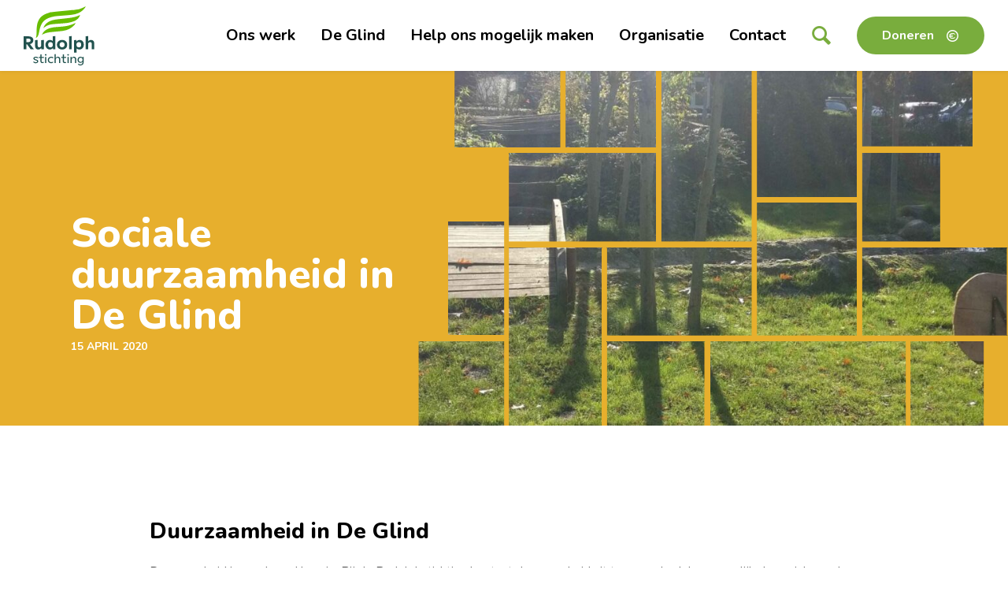

--- FILE ---
content_type: text/html; charset=UTF-8
request_url: https://www.rudolphstichting.nl/nieuws/sociale-duurzaamheid-in-de-glind/
body_size: 14042
content:
<!doctype html>
<html lang="nl-NL">
  <head>
	<script>(function(w,d,s,l,i){w[l]=w[l]||[];w[l].push({'gtm.start':
        new Date().getTime(),event:'gtm.js'});var f=d.getElementsByTagName(s)[0],
        j=d.createElement(s),dl=l!='dataLayer'?'&l='+l:'';j.async=true;j.src=
        'https://www.googletagmanager.com/gtm.js?id='+i+dl;f.parentNode.insertBefore(j,f);
    })(window,document,'script','dataLayer','GTM-KNP766H');</script>

	<meta charset="utf-8">
<script type="text/javascript">
/* <![CDATA[ */
var gform;gform||(document.addEventListener("gform_main_scripts_loaded",function(){gform.scriptsLoaded=!0}),document.addEventListener("gform/theme/scripts_loaded",function(){gform.themeScriptsLoaded=!0}),window.addEventListener("DOMContentLoaded",function(){gform.domLoaded=!0}),gform={domLoaded:!1,scriptsLoaded:!1,themeScriptsLoaded:!1,isFormEditor:()=>"function"==typeof InitializeEditor,callIfLoaded:function(o){return!(!gform.domLoaded||!gform.scriptsLoaded||!gform.themeScriptsLoaded&&!gform.isFormEditor()||(gform.isFormEditor()&&console.warn("The use of gform.initializeOnLoaded() is deprecated in the form editor context and will be removed in Gravity Forms 3.1."),o(),0))},initializeOnLoaded:function(o){gform.callIfLoaded(o)||(document.addEventListener("gform_main_scripts_loaded",()=>{gform.scriptsLoaded=!0,gform.callIfLoaded(o)}),document.addEventListener("gform/theme/scripts_loaded",()=>{gform.themeScriptsLoaded=!0,gform.callIfLoaded(o)}),window.addEventListener("DOMContentLoaded",()=>{gform.domLoaded=!0,gform.callIfLoaded(o)}))},hooks:{action:{},filter:{}},addAction:function(o,r,e,t){gform.addHook("action",o,r,e,t)},addFilter:function(o,r,e,t){gform.addHook("filter",o,r,e,t)},doAction:function(o){gform.doHook("action",o,arguments)},applyFilters:function(o){return gform.doHook("filter",o,arguments)},removeAction:function(o,r){gform.removeHook("action",o,r)},removeFilter:function(o,r,e){gform.removeHook("filter",o,r,e)},addHook:function(o,r,e,t,n){null==gform.hooks[o][r]&&(gform.hooks[o][r]=[]);var d=gform.hooks[o][r];null==n&&(n=r+"_"+d.length),gform.hooks[o][r].push({tag:n,callable:e,priority:t=null==t?10:t})},doHook:function(r,o,e){var t;if(e=Array.prototype.slice.call(e,1),null!=gform.hooks[r][o]&&((o=gform.hooks[r][o]).sort(function(o,r){return o.priority-r.priority}),o.forEach(function(o){"function"!=typeof(t=o.callable)&&(t=window[t]),"action"==r?t.apply(null,e):e[0]=t.apply(null,e)})),"filter"==r)return e[0]},removeHook:function(o,r,t,n){var e;null!=gform.hooks[o][r]&&(e=(e=gform.hooks[o][r]).filter(function(o,r,e){return!!(null!=n&&n!=o.tag||null!=t&&t!=o.priority)}),gform.hooks[o][r]=e)}});
/* ]]> */
</script>

	<meta http-equiv="x-ua-compatible" content="ie=edge">
	<meta name="viewport" content="width=device-width, initial-scale=1, shrink-to-fit=no">
  <meta name="format-detection" content="telephone=no">

	<link rel="apple-touch-icon" sizes="180x180" href="https://www.rudolphstichting.nl/app/themes/template_1/dist/images/apple-touch-icon_997d695a.png">
	<link rel="icon" type="image/png" sizes="64x64" href="https://www.rudolphstichting.nl/app/themes/template_1/dist/images/favicon_a4c0d0c3.png">

  
	<meta name='robots' content='index, follow, max-image-preview:large, max-snippet:-1, max-video-preview:-1' />
	<style>img:is([sizes="auto" i], [sizes^="auto," i]) { contain-intrinsic-size: 3000px 1500px }</style>
	
	<!-- This site is optimized with the Yoast SEO plugin v26.6 - https://yoast.com/wordpress/plugins/seo/ -->
	<title>Sociale duurzaamheid in De Glind - Rudolphstichting</title>
	<meta name="description" content="In dit artikel vertelt Gerard De Jong hoe hij in Jeugddorp De Glind is terecht gekomen en hoe hij sociale duurzaamheid terugziet in Jeugddorp De Glind." />
	<link rel="canonical" href="https://www.rudolphstichting.nl/nieuws/sociale-duurzaamheid-in-de-glind/" />
	<meta property="og:locale" content="nl_NL" />
	<meta property="og:type" content="article" />
	<meta property="og:title" content="Sociale duurzaamheid in De Glind - Rudolphstichting" />
	<meta property="og:description" content="In dit artikel vertelt Gerard De Jong hoe hij in Jeugddorp De Glind is terecht gekomen en hoe hij sociale duurzaamheid terugziet in Jeugddorp De Glind." />
	<meta property="og:url" content="https://www.rudolphstichting.nl/nieuws/sociale-duurzaamheid-in-de-glind/" />
	<meta property="og:site_name" content="Rudolphstichting" />
	<meta property="article:published_time" content="2020-04-15T13:21:25+00:00" />
	<meta property="article:modified_time" content="2020-05-27T10:27:29+00:00" />
	<meta property="og:image" content="https://www.rudolphstichting.nl/app/uploads/2020/04/natuurspeeltuin.jpg" />
	<meta property="og:image:width" content="2560" />
	<meta property="og:image:height" content="1440" />
	<meta property="og:image:type" content="image/jpeg" />
	<meta name="author" content="rudolph" />
	<meta name="twitter:card" content="summary_large_image" />
	<meta name="twitter:label1" content="Written by" />
	<meta name="twitter:data1" content="rudolph" />
	<script type="application/ld+json" class="yoast-schema-graph">{"@context":"https://schema.org","@graph":[{"@type":"WebPage","@id":"https://www.rudolphstichting.nl/nieuws/sociale-duurzaamheid-in-de-glind/","url":"https://www.rudolphstichting.nl/nieuws/sociale-duurzaamheid-in-de-glind/","name":"Sociale duurzaamheid in De Glind - Rudolphstichting","isPartOf":{"@id":"https://www.rudolphstichting.nl/#website"},"primaryImageOfPage":{"@id":"https://www.rudolphstichting.nl/nieuws/sociale-duurzaamheid-in-de-glind/#primaryimage"},"image":{"@id":"https://www.rudolphstichting.nl/nieuws/sociale-duurzaamheid-in-de-glind/#primaryimage"},"thumbnailUrl":"https://www.rudolphstichting.nl/app/uploads/2020/04/natuurspeeltuin.jpg","datePublished":"2020-04-15T13:21:25+00:00","dateModified":"2020-05-27T10:27:29+00:00","author":{"@id":"https://www.rudolphstichting.nl/#/schema/person/e95b8de05acb852023e8344d05e4a29c"},"description":"In dit artikel vertelt Gerard De Jong hoe hij in Jeugddorp De Glind is terecht gekomen en hoe hij sociale duurzaamheid terugziet in Jeugddorp De Glind.","breadcrumb":{"@id":"https://www.rudolphstichting.nl/nieuws/sociale-duurzaamheid-in-de-glind/#breadcrumb"},"inLanguage":"nl-NL","potentialAction":[{"@type":"ReadAction","target":["https://www.rudolphstichting.nl/nieuws/sociale-duurzaamheid-in-de-glind/"]}]},{"@type":"ImageObject","inLanguage":"nl-NL","@id":"https://www.rudolphstichting.nl/nieuws/sociale-duurzaamheid-in-de-glind/#primaryimage","url":"https://www.rudolphstichting.nl/app/uploads/2020/04/natuurspeeltuin.jpg","contentUrl":"https://www.rudolphstichting.nl/app/uploads/2020/04/natuurspeeltuin.jpg","width":2560,"height":1440,"caption":"Natuurspeeltuin in Jeugddorp De Glind"},{"@type":"BreadcrumbList","@id":"https://www.rudolphstichting.nl/nieuws/sociale-duurzaamheid-in-de-glind/#breadcrumb","itemListElement":[{"@type":"ListItem","position":1,"name":"Home","item":"https://www.rudolphstichting.nl/"},{"@type":"ListItem","position":2,"name":"Nieuws","item":"https://www.rudolphstichting.nl/?page_id=11"},{"@type":"ListItem","position":3,"name":"Algemeen","item":"https://www.rudolphstichting.nl/nieuws/algemeen/"},{"@type":"ListItem","position":4,"name":"Sociale duurzaamheid in De Glind"}]},{"@type":"WebSite","@id":"https://www.rudolphstichting.nl/#website","url":"https://www.rudolphstichting.nl/","name":"Rudolphstichting","description":"","potentialAction":[{"@type":"SearchAction","target":{"@type":"EntryPoint","urlTemplate":"https://www.rudolphstichting.nl/?s={search_term_string}"},"query-input":{"@type":"PropertyValueSpecification","valueRequired":true,"valueName":"search_term_string"}}],"inLanguage":"nl-NL"},{"@type":"Person","@id":"https://www.rudolphstichting.nl/#/schema/person/e95b8de05acb852023e8344d05e4a29c","name":"rudolph","image":{"@type":"ImageObject","inLanguage":"nl-NL","@id":"https://www.rudolphstichting.nl/#/schema/person/image/","url":"https://secure.gravatar.com/avatar/d95c9dea0c1b382e2731502123c07464cd91232ff59520bdd13238965702e0be?s=96&d=mm&r=g","contentUrl":"https://secure.gravatar.com/avatar/d95c9dea0c1b382e2731502123c07464cd91232ff59520bdd13238965702e0be?s=96&d=mm&r=g","caption":"rudolph"}}]}</script>
	<!-- / Yoast SEO plugin. -->


<link rel='dns-prefetch' href='//www.google.com' />
<link rel='dns-prefetch' href='//fonts.googleapis.com' />
<link rel="alternate" type="application/rss+xml" title="Rudolphstichting &raquo; Sociale duurzaamheid in De Glind reacties feed" href="https://www.rudolphstichting.nl/nieuws/sociale-duurzaamheid-in-de-glind/feed/" />
<script type="text/javascript">
/* <![CDATA[ */
window._wpemojiSettings = {"baseUrl":"https:\/\/s.w.org\/images\/core\/emoji\/16.0.1\/72x72\/","ext":".png","svgUrl":"https:\/\/s.w.org\/images\/core\/emoji\/16.0.1\/svg\/","svgExt":".svg","source":{"concatemoji":"https:\/\/www.rudolphstichting.nl\/wp\/wp-includes\/js\/wp-emoji-release.min.js?ver=6.8.3"}};
/*! This file is auto-generated */
!function(s,n){var o,i,e;function c(e){try{var t={supportTests:e,timestamp:(new Date).valueOf()};sessionStorage.setItem(o,JSON.stringify(t))}catch(e){}}function p(e,t,n){e.clearRect(0,0,e.canvas.width,e.canvas.height),e.fillText(t,0,0);var t=new Uint32Array(e.getImageData(0,0,e.canvas.width,e.canvas.height).data),a=(e.clearRect(0,0,e.canvas.width,e.canvas.height),e.fillText(n,0,0),new Uint32Array(e.getImageData(0,0,e.canvas.width,e.canvas.height).data));return t.every(function(e,t){return e===a[t]})}function u(e,t){e.clearRect(0,0,e.canvas.width,e.canvas.height),e.fillText(t,0,0);for(var n=e.getImageData(16,16,1,1),a=0;a<n.data.length;a++)if(0!==n.data[a])return!1;return!0}function f(e,t,n,a){switch(t){case"flag":return n(e,"\ud83c\udff3\ufe0f\u200d\u26a7\ufe0f","\ud83c\udff3\ufe0f\u200b\u26a7\ufe0f")?!1:!n(e,"\ud83c\udde8\ud83c\uddf6","\ud83c\udde8\u200b\ud83c\uddf6")&&!n(e,"\ud83c\udff4\udb40\udc67\udb40\udc62\udb40\udc65\udb40\udc6e\udb40\udc67\udb40\udc7f","\ud83c\udff4\u200b\udb40\udc67\u200b\udb40\udc62\u200b\udb40\udc65\u200b\udb40\udc6e\u200b\udb40\udc67\u200b\udb40\udc7f");case"emoji":return!a(e,"\ud83e\udedf")}return!1}function g(e,t,n,a){var r="undefined"!=typeof WorkerGlobalScope&&self instanceof WorkerGlobalScope?new OffscreenCanvas(300,150):s.createElement("canvas"),o=r.getContext("2d",{willReadFrequently:!0}),i=(o.textBaseline="top",o.font="600 32px Arial",{});return e.forEach(function(e){i[e]=t(o,e,n,a)}),i}function t(e){var t=s.createElement("script");t.src=e,t.defer=!0,s.head.appendChild(t)}"undefined"!=typeof Promise&&(o="wpEmojiSettingsSupports",i=["flag","emoji"],n.supports={everything:!0,everythingExceptFlag:!0},e=new Promise(function(e){s.addEventListener("DOMContentLoaded",e,{once:!0})}),new Promise(function(t){var n=function(){try{var e=JSON.parse(sessionStorage.getItem(o));if("object"==typeof e&&"number"==typeof e.timestamp&&(new Date).valueOf()<e.timestamp+604800&&"object"==typeof e.supportTests)return e.supportTests}catch(e){}return null}();if(!n){if("undefined"!=typeof Worker&&"undefined"!=typeof OffscreenCanvas&&"undefined"!=typeof URL&&URL.createObjectURL&&"undefined"!=typeof Blob)try{var e="postMessage("+g.toString()+"("+[JSON.stringify(i),f.toString(),p.toString(),u.toString()].join(",")+"));",a=new Blob([e],{type:"text/javascript"}),r=new Worker(URL.createObjectURL(a),{name:"wpTestEmojiSupports"});return void(r.onmessage=function(e){c(n=e.data),r.terminate(),t(n)})}catch(e){}c(n=g(i,f,p,u))}t(n)}).then(function(e){for(var t in e)n.supports[t]=e[t],n.supports.everything=n.supports.everything&&n.supports[t],"flag"!==t&&(n.supports.everythingExceptFlag=n.supports.everythingExceptFlag&&n.supports[t]);n.supports.everythingExceptFlag=n.supports.everythingExceptFlag&&!n.supports.flag,n.DOMReady=!1,n.readyCallback=function(){n.DOMReady=!0}}).then(function(){return e}).then(function(){var e;n.supports.everything||(n.readyCallback(),(e=n.source||{}).concatemoji?t(e.concatemoji):e.wpemoji&&e.twemoji&&(t(e.twemoji),t(e.wpemoji)))}))}((window,document),window._wpemojiSettings);
/* ]]> */
</script>
<style id='wp-emoji-styles-inline-css' type='text/css'>

	img.wp-smiley, img.emoji {
		display: inline !important;
		border: none !important;
		box-shadow: none !important;
		height: 1em !important;
		width: 1em !important;
		margin: 0 0.07em !important;
		vertical-align: -0.1em !important;
		background: none !important;
		padding: 0 !important;
	}
</style>
<link rel='stylesheet' id='wp-block-library-css' href='https://www.rudolphstichting.nl/wp/wp-includes/css/dist/block-library/style.min.css?ver=6.8.3' type='text/css' media='all' />
<link rel='stylesheet' id='wpmf-gallery-popup-style-css' href='https://www.rudolphstichting.nl/app/plugins/wp-media-folder/assets/css/display-gallery/magnific-popup.css?ver=0.9.9' type='text/css' media='all' />
<link rel='stylesheet' id='wpmf-gallery-style-css' href='https://www.rudolphstichting.nl/app/plugins/wp-media-folder/assets/css/display-gallery/style-display-gallery.css?ver=6.1.9' type='text/css' media='all' />
<link rel='stylesheet' id='wpmf-slick-style-css' href='https://www.rudolphstichting.nl/app/plugins/wp-media-folder/assets/js/slick/slick.css?ver=6.1.9' type='text/css' media='all' />
<link rel='stylesheet' id='wpmf-slick-theme-style-css' href='https://www.rudolphstichting.nl/app/plugins/wp-media-folder/assets/js/slick/slick-theme.css?ver=6.1.9' type='text/css' media='all' />
<link rel='stylesheet' id='sage/main.css-css' href='https://www.rudolphstichting.nl/app/themes/template_1/dist/styles/main_9a2037ba.css' type='text/css' media='all' />
<link rel='stylesheet' id='google-fonts-css' href='https://fonts.googleapis.com/css?family=Nunito:400,700,800' type='text/css' media='all' />
<script type="text/javascript" src="https://www.rudolphstichting.nl/wp/wp-includes/js/jquery/jquery.min.js?ver=3.7.1" id="jquery-core-js"></script>
<script type="text/javascript" src="https://www.rudolphstichting.nl/wp/wp-includes/js/jquery/jquery-migrate.min.js?ver=3.4.1" id="jquery-migrate-js"></script>
<link rel="https://api.w.org/" href="https://www.rudolphstichting.nl/wp-json/" /><link rel="alternate" title="JSON" type="application/json" href="https://www.rudolphstichting.nl/wp-json/wp/v2/posts/1005" /><link rel="EditURI" type="application/rsd+xml" title="RSD" href="https://www.rudolphstichting.nl/wp/xmlrpc.php?rsd" />
<meta name="generator" content="WordPress 6.8.3" />
<link rel='shortlink' href='https://www.rudolphstichting.nl/?p=1005' />
<link rel="alternate" title="oEmbed (JSON)" type="application/json+oembed" href="https://www.rudolphstichting.nl/wp-json/oembed/1.0/embed?url=https%3A%2F%2Fwww.rudolphstichting.nl%2Fnieuws%2Fsociale-duurzaamheid-in-de-glind%2F" />
<link rel="alternate" title="oEmbed (XML)" type="text/xml+oembed" href="https://www.rudolphstichting.nl/wp-json/oembed/1.0/embed?url=https%3A%2F%2Fwww.rudolphstichting.nl%2Fnieuws%2Fsociale-duurzaamheid-in-de-glind%2F&#038;format=xml" />

</head>
  <body class="wp-singular post-template-default single single-post postid-1005 single-format-standard wp-theme-project_themeresources wp-child-theme-template_1resources sociale-duurzaamheid-in-de-glind layout--single app-data index-data singular-data single-data single-post-data single-post-sociale-duurzaamheid-in-de-glind-data">
    <!-- Google Tag Manager (noscript) -->
  <noscript>
    <iframe src="https://www.googletagmanager.com/ns.html?id=GTM-KNP766H"
            height="0" width="0" style="display:none;visibility:hidden"></iframe>
  </noscript>
  <!-- End Google Tag Manager (noscript) -->
    
    <header id="main" class="header">

    <div class="header-main">
        <div class="header-top">
  <div class="layout-container">

    <nav class="nav-topbar">
        </nav>
  </div>
</div>
        <div class="header-inner">
  <div class="layout-container">

    <div class="header-inner__grid">
      <div class="header-inner__col header-inner__col--brand">
        <a class="brand" href="https://www.rudolphstichting.nl/">
  <img src="https://www.rudolphstichting.nl/app/themes/template_1/dist/images/logo_69f2a945.svg" alt="Rudolphstichting"/>
</a>      </div>
      <div class="header-inner__col header-inner__col--nav">
        <nav class="nav-primary">
      <div class="menu-mobile-navigation-container"><ul id="menu-mobile-navigation" class="nav"><li id="menu-item-676" class="menu-item menu-item-type-post_type menu-item-object-page menu-item-has-children menu-item-676"><a href="https://www.rudolphstichting.nl/ons-werk/">Ons werk</a>
<ul class="sub-menu">
	<li id="menu-item-476" class="menu-item menu-item-type-post_type menu-item-object-page menu-item-476"><a href="https://www.rudolphstichting.nl/ons-werk/uithuisgeplaatste-kinderen/">Actief in De Glind</a></li>
	<li id="menu-item-678" class="menu-item menu-item-type-post_type menu-item-object-page menu-item-678"><a href="https://www.rudolphstichting.nl/ons-werk/jeugddorp-de-glind/">Jeugddorp De Glind</a></li>
	<li id="menu-item-677" class="menu-item menu-item-type-post_type menu-item-object-page menu-item-677"><a href="https://www.rudolphstichting.nl/ons-werk/bezoek-ons/">Kom op bezoek in De Glind</a></li>
	<li id="menu-item-674" class="menu-item menu-item-type-post_type menu-item-object-page current_page_parent menu-item-674"><a href="https://www.rudolphstichting.nl/?page_id=11">Nieuws</a></li>
</ul>
</li>
<li id="menu-item-482" class="menu-item menu-item-type-post_type menu-item-object-page menu-item-has-children menu-item-482"><a href="https://www.rudolphstichting.nl/de-glind/">De Glind</a>
<ul class="sub-menu">
	<li id="menu-item-685" class="menu-item menu-item-type-post_type menu-item-object-page menu-item-685"><a href="https://www.rudolphstichting.nl/de-glind/gezinshuisouder-worden/">Wil jij Gezinshuisouder worden?</a></li>
	<li id="menu-item-684" class="menu-item menu-item-type-post_type menu-item-object-page menu-item-684"><a href="https://www.rudolphstichting.nl/de-glind/te-huur/">Te huur gezinshuiswoningen</a></li>
	<li id="menu-item-3078" class="menu-item menu-item-type-post_type menu-item-object-page menu-item-3078"><a href="https://www.rudolphstichting.nl/de-glind/huurwoning-inschrijven-wachtlijst/">Reguliere huurwoningen – inschrijven wachtlijst</a></li>
	<li id="menu-item-683" class="menu-item menu-item-type-post_type menu-item-object-page menu-item-683"><a href="https://www.rudolphstichting.nl/de-glind/voor-huurders/">Algemene huurdersinformatie</a></li>
</ul>
</li>
<li id="menu-item-483" class="menu-item menu-item-type-post_type menu-item-object-page menu-item-has-children menu-item-483"><a href="https://www.rudolphstichting.nl/voor-kerken/">Help ons mogelijk maken</a>
<ul class="sub-menu">
	<li id="menu-item-675" class="menu-item menu-item-type-post_type menu-item-object-page menu-item-675"><a href="https://www.rudolphstichting.nl/ons-werk/steun-ons/">Steun ons</a></li>
	<li id="menu-item-679" class="menu-item menu-item-type-post_type menu-item-object-page menu-item-679"><a href="https://www.rudolphstichting.nl/voor-kerken/in-actie-voor-jeugddorp/">In actie voor Jeugddorp</a></li>
	<li id="menu-item-681" class="menu-item menu-item-type-post_type menu-item-object-page menu-item-681"><a href="https://www.rudolphstichting.nl/voor-kerken/materialen/">Materialen</a></li>
	<li id="menu-item-680" class="menu-item menu-item-type-post_type menu-item-object-page menu-item-680"><a href="https://www.rudolphstichting.nl/voor-kerken/presentatie-aanvragen/">Presentatie aanvragen</a></li>
</ul>
</li>
<li id="menu-item-480" class="menu-item menu-item-type-post_type menu-item-object-page menu-item-has-children menu-item-480"><a href="https://www.rudolphstichting.nl/organisatie/">Organisatie</a>
<ul class="sub-menu">
	<li id="menu-item-477" class="menu-item menu-item-type-post_type menu-item-object-page menu-item-477"><a href="https://www.rudolphstichting.nl/organisatie/wie-zijn-we/">Wie zijn wij</a></li>
	<li id="menu-item-481" class="menu-item menu-item-type-post_type menu-item-object-page menu-item-481"><a href="https://www.rudolphstichting.nl/organisatie/ontstaan/">Ontstaan</a></li>
	<li id="menu-item-1300" class="menu-item menu-item-type-post_type menu-item-object-page menu-item-1300"><a href="https://www.rudolphstichting.nl/organisatie/beleid/">Beleid</a></li>
	<li id="menu-item-479" class="menu-item menu-item-type-post_type menu-item-object-page menu-item-479"><a href="https://www.rudolphstichting.nl/organisatie/vacatures/">Vacatures</a></li>
	<li id="menu-item-4181" class="menu-item menu-item-type-post_type menu-item-object-page menu-item-4181"><a href="https://www.rudolphstichting.nl/misstanden/ieders-verhaal/">Misstanden</a></li>
</ul>
</li>
<li id="menu-item-398" class="menu-item menu-item-type-post_type menu-item-object-page menu-item-398"><a href="https://www.rudolphstichting.nl/contact/">Contact</a></li>
</ul></div>  </nav>        <span class="search-toggle"></span>        <div class="menu-toggle menutoggle">
    <div class="menu-toggle__hamburger">
        <div class="menu-toggle__hamburger-lines">
            <span class="menu-toggle__hamburger-line"></span>
        </div>
    </div>
    <div class="menu-toggle__label">Menu</div>
</div>        <a href="https://www.rudolphstichting.nl/doneer/" target="" class="btn btn--donate">Doneren</a>
      </div>
    </div>

  </div>
</div>
    </div>
    <div class="header-mobile">
    <div class="layout-container">

        <div class="header-mobile__grid">
            <div class="footer-mobile__col">
                <span class="search-toggle"></span>            </div>
            <div class="header-mobile__col">
                <a class="brand" href="https://www.rudolphstichting.nl/">
  <img src="https://www.rudolphstichting.nl/app/themes/template_1/dist/images/logo_69f2a945.svg" alt="Rudolphstichting"/>
</a>            </div>
            <div class="header-mobile__col">
                <div class="menu-toggle menutoggle">
    <div class="menu-toggle__hamburger">
        <div class="menu-toggle__hamburger-lines">
            <span class="menu-toggle__hamburger-line"></span>
        </div>
    </div>
    <div class="menu-toggle__label">Menu</div>
</div>            </div>
        </div>


    </div>
</div>

</header>
    <div class="overlay-menu">
	<span class="overlay-menu__close overlay-close"></span>

	<div class="layout-container">
		<div class="overlay-menu__inner">

			<div class="overlay-menu__navigation-primary">
				<nav class="nav-primary">
      <div class="menu-mobile-navigation-container"><ul id="menu-mobile-navigation-1" class="nav"><li class="menu-item menu-item-type-post_type menu-item-object-page menu-item-has-children menu-item-676"><a href="https://www.rudolphstichting.nl/ons-werk/">Ons werk</a>
<ul class="sub-menu">
	<li class="menu-item menu-item-type-post_type menu-item-object-page menu-item-476"><a href="https://www.rudolphstichting.nl/ons-werk/uithuisgeplaatste-kinderen/">Actief in De Glind</a></li>
	<li class="menu-item menu-item-type-post_type menu-item-object-page menu-item-678"><a href="https://www.rudolphstichting.nl/ons-werk/jeugddorp-de-glind/">Jeugddorp De Glind</a></li>
	<li class="menu-item menu-item-type-post_type menu-item-object-page menu-item-677"><a href="https://www.rudolphstichting.nl/ons-werk/bezoek-ons/">Kom op bezoek in De Glind</a></li>
	<li class="menu-item menu-item-type-post_type menu-item-object-page current_page_parent menu-item-674"><a href="https://www.rudolphstichting.nl/?page_id=11">Nieuws</a></li>
</ul>
</li>
<li class="menu-item menu-item-type-post_type menu-item-object-page menu-item-has-children menu-item-482"><a href="https://www.rudolphstichting.nl/de-glind/">De Glind</a>
<ul class="sub-menu">
	<li class="menu-item menu-item-type-post_type menu-item-object-page menu-item-685"><a href="https://www.rudolphstichting.nl/de-glind/gezinshuisouder-worden/">Wil jij Gezinshuisouder worden?</a></li>
	<li class="menu-item menu-item-type-post_type menu-item-object-page menu-item-684"><a href="https://www.rudolphstichting.nl/de-glind/te-huur/">Te huur gezinshuiswoningen</a></li>
	<li class="menu-item menu-item-type-post_type menu-item-object-page menu-item-3078"><a href="https://www.rudolphstichting.nl/de-glind/huurwoning-inschrijven-wachtlijst/">Reguliere huurwoningen – inschrijven wachtlijst</a></li>
	<li class="menu-item menu-item-type-post_type menu-item-object-page menu-item-683"><a href="https://www.rudolphstichting.nl/de-glind/voor-huurders/">Algemene huurdersinformatie</a></li>
</ul>
</li>
<li class="menu-item menu-item-type-post_type menu-item-object-page menu-item-has-children menu-item-483"><a href="https://www.rudolphstichting.nl/voor-kerken/">Help ons mogelijk maken</a>
<ul class="sub-menu">
	<li class="menu-item menu-item-type-post_type menu-item-object-page menu-item-675"><a href="https://www.rudolphstichting.nl/ons-werk/steun-ons/">Steun ons</a></li>
	<li class="menu-item menu-item-type-post_type menu-item-object-page menu-item-679"><a href="https://www.rudolphstichting.nl/voor-kerken/in-actie-voor-jeugddorp/">In actie voor Jeugddorp</a></li>
	<li class="menu-item menu-item-type-post_type menu-item-object-page menu-item-681"><a href="https://www.rudolphstichting.nl/voor-kerken/materialen/">Materialen</a></li>
	<li class="menu-item menu-item-type-post_type menu-item-object-page menu-item-680"><a href="https://www.rudolphstichting.nl/voor-kerken/presentatie-aanvragen/">Presentatie aanvragen</a></li>
</ul>
</li>
<li class="menu-item menu-item-type-post_type menu-item-object-page menu-item-has-children menu-item-480"><a href="https://www.rudolphstichting.nl/organisatie/">Organisatie</a>
<ul class="sub-menu">
	<li class="menu-item menu-item-type-post_type menu-item-object-page menu-item-477"><a href="https://www.rudolphstichting.nl/organisatie/wie-zijn-we/">Wie zijn wij</a></li>
	<li class="menu-item menu-item-type-post_type menu-item-object-page menu-item-481"><a href="https://www.rudolphstichting.nl/organisatie/ontstaan/">Ontstaan</a></li>
	<li class="menu-item menu-item-type-post_type menu-item-object-page menu-item-1300"><a href="https://www.rudolphstichting.nl/organisatie/beleid/">Beleid</a></li>
	<li class="menu-item menu-item-type-post_type menu-item-object-page menu-item-479"><a href="https://www.rudolphstichting.nl/organisatie/vacatures/">Vacatures</a></li>
	<li class="menu-item menu-item-type-post_type menu-item-object-page menu-item-4181"><a href="https://www.rudolphstichting.nl/misstanden/ieders-verhaal/">Misstanden</a></li>
</ul>
</li>
<li class="menu-item menu-item-type-post_type menu-item-object-page menu-item-398"><a href="https://www.rudolphstichting.nl/contact/">Contact</a></li>
</ul></div>  </nav>			</div>
			<div class="overlay-menu__navigation-mobile">
				<div class="navigation-mobile">
    <nav class="nav-mobile">
                    <div class="menu-mobile-navigation-container"><ul id="menu-mobile-navigation-2" class="nav"><li class="menu-item menu-item-type-post_type menu-item-object-page menu-item-has-children menu-item-676"><a href="https://www.rudolphstichting.nl/ons-werk/">Ons werk</a>
<ul class="sub-menu">
	<li class="menu-item menu-item-type-post_type menu-item-object-page menu-item-476"><a href="https://www.rudolphstichting.nl/ons-werk/uithuisgeplaatste-kinderen/">Actief in De Glind</a></li>
	<li class="menu-item menu-item-type-post_type menu-item-object-page menu-item-678"><a href="https://www.rudolphstichting.nl/ons-werk/jeugddorp-de-glind/">Jeugddorp De Glind</a></li>
	<li class="menu-item menu-item-type-post_type menu-item-object-page menu-item-677"><a href="https://www.rudolphstichting.nl/ons-werk/bezoek-ons/">Kom op bezoek in De Glind</a></li>
	<li class="menu-item menu-item-type-post_type menu-item-object-page current_page_parent menu-item-674"><a href="https://www.rudolphstichting.nl/?page_id=11">Nieuws</a></li>
</ul>
</li>
<li class="menu-item menu-item-type-post_type menu-item-object-page menu-item-has-children menu-item-482"><a href="https://www.rudolphstichting.nl/de-glind/">De Glind</a>
<ul class="sub-menu">
	<li class="menu-item menu-item-type-post_type menu-item-object-page menu-item-685"><a href="https://www.rudolphstichting.nl/de-glind/gezinshuisouder-worden/">Wil jij Gezinshuisouder worden?</a></li>
	<li class="menu-item menu-item-type-post_type menu-item-object-page menu-item-684"><a href="https://www.rudolphstichting.nl/de-glind/te-huur/">Te huur gezinshuiswoningen</a></li>
	<li class="menu-item menu-item-type-post_type menu-item-object-page menu-item-3078"><a href="https://www.rudolphstichting.nl/de-glind/huurwoning-inschrijven-wachtlijst/">Reguliere huurwoningen – inschrijven wachtlijst</a></li>
	<li class="menu-item menu-item-type-post_type menu-item-object-page menu-item-683"><a href="https://www.rudolphstichting.nl/de-glind/voor-huurders/">Algemene huurdersinformatie</a></li>
</ul>
</li>
<li class="menu-item menu-item-type-post_type menu-item-object-page menu-item-has-children menu-item-483"><a href="https://www.rudolphstichting.nl/voor-kerken/">Help ons mogelijk maken</a>
<ul class="sub-menu">
	<li class="menu-item menu-item-type-post_type menu-item-object-page menu-item-675"><a href="https://www.rudolphstichting.nl/ons-werk/steun-ons/">Steun ons</a></li>
	<li class="menu-item menu-item-type-post_type menu-item-object-page menu-item-679"><a href="https://www.rudolphstichting.nl/voor-kerken/in-actie-voor-jeugddorp/">In actie voor Jeugddorp</a></li>
	<li class="menu-item menu-item-type-post_type menu-item-object-page menu-item-681"><a href="https://www.rudolphstichting.nl/voor-kerken/materialen/">Materialen</a></li>
	<li class="menu-item menu-item-type-post_type menu-item-object-page menu-item-680"><a href="https://www.rudolphstichting.nl/voor-kerken/presentatie-aanvragen/">Presentatie aanvragen</a></li>
</ul>
</li>
<li class="menu-item menu-item-type-post_type menu-item-object-page menu-item-has-children menu-item-480"><a href="https://www.rudolphstichting.nl/organisatie/">Organisatie</a>
<ul class="sub-menu">
	<li class="menu-item menu-item-type-post_type menu-item-object-page menu-item-477"><a href="https://www.rudolphstichting.nl/organisatie/wie-zijn-we/">Wie zijn wij</a></li>
	<li class="menu-item menu-item-type-post_type menu-item-object-page menu-item-481"><a href="https://www.rudolphstichting.nl/organisatie/ontstaan/">Ontstaan</a></li>
	<li class="menu-item menu-item-type-post_type menu-item-object-page menu-item-1300"><a href="https://www.rudolphstichting.nl/organisatie/beleid/">Beleid</a></li>
	<li class="menu-item menu-item-type-post_type menu-item-object-page menu-item-479"><a href="https://www.rudolphstichting.nl/organisatie/vacatures/">Vacatures</a></li>
	<li class="menu-item menu-item-type-post_type menu-item-object-page menu-item-4181"><a href="https://www.rudolphstichting.nl/misstanden/ieders-verhaal/">Misstanden</a></li>
</ul>
</li>
<li class="menu-item menu-item-type-post_type menu-item-object-page menu-item-398"><a href="https://www.rudolphstichting.nl/contact/">Contact</a></li>
</ul></div>            </nav>
</div>
			</div>
		</div>
	</div>

	<div class="overlay-menu__bg"></div>
</div>
    <div class="overlay-search">
	<span class="overlay-search__close overlay-close"></span>

	<div class="layout-container">
		<div class="overlay-search__inner">
			<div class="overlay-search__search-widget">
				<div class="widget-search ">

	<form role="search" method="get" action="https://www.rudolphstichting.nl/" class="widget-search__form">
		<div class="widget-search__input-group">
			<div class="widget-search__input-row">
				<input type="search" class="widget-search__input" placeholder="Waar ben je naar op zoek?..." name="s" value="" autocomplete="off" required />
			</div>
			<div class="widget-search__input-row widget-search__input-row--btn">
				<button class="widget-search__btn btn"></button>
			</div>
		</div>
	</form>

</div>


			</div>
		</div>
	</div>

	<div class="overlay-search__bg"></div>
</div>

                    <div class="page-header">
  <figure class="page-header__image" style="background-image: url(https://www.rudolphstichting.nl/app/uploads/2020/04/natuurspeeltuin-1920x540.jpg);"></figure>
  <div class="layout-container">
    <div class="page-header__title-wrapper">
            <h1 class="page-header__title">Sociale duurzaamheid in De Glind</h1>
      <div class="page-header__meta">
        <time class="updated" datetime="2020-04-15T13:21:25+00:00">15 april 2020</time>
      </div>
    </div>
  </div>
</div>
          
    
      
        
          
        
      
    

    <main id="main" class="main" role="document">
      <section class="content-main">
                     <div class="page-content">
  <div class="introtext content-container"></div>
             <div class="page-content__text content-container">
      <h2>Duurzaamheid in De Glind</h2>
<p>Duurzaamheid is een breed begrip. Bij de Rudolphstichting bestaat duurzaamheid uit twee onderdelen, namelijk de sociale en de fysieke duurzaamheid. Fysieke duurzaamheid is alles wat met energie, luchtkwaliteit en biodiversiteit te maken heeft. Dus gericht op de toekomst van de planeet. Sociale duurzaamheid gaat meer over de toekomst van de mensheid waarbij onderlinge relaties een belangrijke rol spelen. In het geval van de Rudolphstichting richt sociale duurzaamheid zich op de opvang en acceptatie van kinderen en jongeren. Het motto van de Rudolphstichting is niet voor niets ‘ruimte scheppen voor elk kind’.</p>
  </div>
         <div class="page-content__quote content-container">
  <blockquote>
          &quot;Als kinderen niet welkom zijn in de maatschappij, dan maken we een maatschappij waar ze wel welkom in zijn&quot;.
              <cite class="author">Gerard de Jong, directeur van de Rudolphstichting</cite>
      </blockquote>
</div>         <div class="page-content__image content-container">
        <img width="1024" height="576" src="https://www.rudolphstichting.nl/app/uploads/2020/04/natuurspeeltuin-1024x576.jpg" class="attachment-large size-large" alt="Natuurspeeltuin in Jeugddorp De Glind" decoding="async" fetchpriority="high" srcset="https://www.rudolphstichting.nl/app/uploads/2020/04/natuurspeeltuin-1024x576.jpg 1024w, https://www.rudolphstichting.nl/app/uploads/2020/04/natuurspeeltuin-300x169.jpg 300w, https://www.rudolphstichting.nl/app/uploads/2020/04/natuurspeeltuin-768x432.jpg 768w, https://www.rudolphstichting.nl/app/uploads/2020/04/natuurspeeltuin-1536x864.jpg 1536w, https://www.rudolphstichting.nl/app/uploads/2020/04/natuurspeeltuin-2048x1152.jpg 2048w, https://www.rudolphstichting.nl/app/uploads/2020/04/natuurspeeltuin-1920x1080.jpg 1920w, https://www.rudolphstichting.nl/app/uploads/2020/04/natuurspeeltuin-889x500.jpg 889w" sizes="(max-width: 1024px) 100vw, 1024px" />  </div>
         <div class="page-content__text content-container">
      <p>In dit artikel vertelt Gerard De Jong, directeur van de Rudolphstichting, hoe hij in Jeugddorp De Glind is terecht gekomen en hoe hij sociale duurzaamheid terugziet in Jeugddorp De Glind.</p>
<h2>Hoe ben je terecht gekomen bij in Jeugddorp De Glind?</h2>
<p>Jeugddorp De Glind is een klein groen dorp dat onder de gemeente Barneveld valt. Dit bijzondere dorp heeft 4 levensgebieden die bijdragen aan de ontwikkelingen van kwetsbare kinderen. Deze kwetsbare kinderen kunnen hier wonen, werken/leren, vrije tijd besteden en hierbij hebben ze bovendien de ondersteuning het dorpsgemeenschap. In de jaren 90 ben ik in aanraking gekomen met dit dorp en de Rudolphstichting via een project vanuit het Ministerie van Landbouw en Zorg.</p>
<p>Interessant was dat ik bij de Rudolphstichting projecten kon opzetten waarbij vastgoed, omgeving en de toekomst van kinderen samenkomen. Op al deze facetten heeft de Rudolphstichting dingen kunnen ontwikkelen. Woon en verblijfprojecten zoals het Kinderhospice en De Wijde Mantel. Maar ook natuurontwikkelingen zoals de aanleg van de poelen en de natuurspeeltuin.</p>
<p>Ik heb daarbij gekeken naar de geschiedenis van de Rudolphstichting en de historie van De Glind. Ik zocht naar de ingrediënten en ankers die belangrijk zouden zijn voor de toekomst. En een van de belangrijkste ankers is: “Als kinderen niet welkom zijn in de maatschappij, dan maken we een maatschappij waar ze wel welkom in zijn”.</p>
<h2>Heb je een voorbeeld van sociale duurzaamheid?</h2>
<p>Het inhuisplaatsen van kinderen is een mooi voorbeeld van sociale duurzaamheid. In Jeugddorp De Glind hebben wij een maatschappij kunnen creëren, waar kinderen terecht kunnen komen wanneer ze niet welkom zijn in de maatschappij. Uit deze gedachte is ook <a href="https://www.gezinshuis.com/" target="_blank" rel="noopener">Gezinshuis.com</a> ontstaan en daar werken wij nog altijd mee samen.</p>
<p>Een ander voorbeeld van een sociaal duurzaam project is Glindster, het multifunctionele dorpsgebouw dat naast de kerk ligt. Dat is heel moeizaam en langzaam lopend traject. Gelukkig vervult Glindster nu de gemeenschapsfunctie waarvoor het bedoeld is. Michael (eigenaar Grand Café ONS) speelt hier een belangrijke rol in.</p>
<p>Om bij te dragen aan de toekomst van de kinderen is het van belang dat iedereen goed kan wonen, leren/werken, en vrije tijd kan besteden in De Glind. Samen, als dorpsgemeenschap, zorgen wij ervoor dat de kinderen hier kunnen werken aan hun toekomst.</p>
<p>In een volgend deel komt de fysieke duurzaamheid en de groene ambitie van De Glind ter sprake. Ben je toch al nieuwsgiering? Bekijk dan de <a href="https://glind.nl/duurzaamheid/">regenboogstrategie</a> of bekijk onze <a href="https://www.rudolphstichting.nl/projecten">website</a> voor meer informatie over onze projecten op het gebied van duurzaamheid.</p>
  </div>
      </div>

              <div class="content-container">
          <a href="https://www.rudolphstichting.nl/?page_id=11" class="to-archive btn btn--primary">Naar overzicht</a>
        </div>
      
            </section>

      
    </main>


              <footer id="footer" class="footer">

    <div class="footer-main">
        <div class="footer-cta">
  <div class="layout-container">

    <div class="footer-cta__grid">
      <p class="footer-cta__title">Ontvang het laatste nieuws!</p>
      <div class="form-wrapper">
        
                <div class='gf_browser_chrome gform_wrapper gform_legacy_markup_wrapper gform-theme--no-framework' data-form-theme='legacy' data-form-index='0' id='gform_wrapper_2' ><div id='gf_2' class='gform_anchor' tabindex='-1'></div>
                        <div class='gform_heading'>
                            <h3 class="gform_title">Nieuwsbrief</h3>
                            <p class='gform_description'></p>
                        </div><form method='post' enctype='multipart/form-data' target='gform_ajax_frame_2' id='gform_2'  action='/nieuws/sociale-duurzaamheid-in-de-glind/#gf_2' data-formid='2' novalidate><div class='gf_invisible ginput_recaptchav3' data-sitekey='6LcXNCgrAAAAAPbhQ40sAhFRBvtWMT0h25nERiKd' data-tabindex='99'><input id="input_e2b319fd2e41264554e8d155ce5222e0" class="gfield_recaptcha_response" type="hidden" name="input_e2b319fd2e41264554e8d155ce5222e0" value=""/></div>
                        <div class='gform-body gform_body'><ul id='gform_fields_2' class='gform_fields top_label form_sublabel_below description_below validation_below'><li id="field_2_1" class="gfield gfield--type-email gfield--input-type-email gfield_contains_required field_sublabel_below gfield--no-description field_description_below field_validation_below gfield_visibility_visible"  ><label class='gfield_label gform-field-label' for='input_2_1'>Email<span class="gfield_required"><span class="gfield_required gfield_required_asterisk">*</span></span></label><div class='ginput_container ginput_container_email'>
                            <input name='input_1' id='input_2_1' type='email' value='' class='medium' tabindex='100'  placeholder='Jouw e-mail' aria-required="true" aria-invalid="false"  />
                        </div></li></ul></div>
        <div class='gform-footer gform_footer top_label'> <button class='btn' id='gform_submit_button_2'><span>Submit</span></button> <input type='hidden' name='gform_ajax' value='form_id=2&amp;title=1&amp;description=1&amp;tabindex=99&amp;theme=legacy&amp;hash=98cffec4cbe951d6fc6ecf3172a951a8' />
            <input type='hidden' class='gform_hidden' name='gform_submission_method' data-js='gform_submission_method_2' value='iframe' />
            <input type='hidden' class='gform_hidden' name='gform_theme' data-js='gform_theme_2' id='gform_theme_2' value='legacy' />
            <input type='hidden' class='gform_hidden' name='gform_style_settings' data-js='gform_style_settings_2' id='gform_style_settings_2' value='' />
            <input type='hidden' class='gform_hidden' name='is_submit_2' value='1' />
            <input type='hidden' class='gform_hidden' name='gform_submit' value='2' />
            
            <input type='hidden' class='gform_hidden' name='gform_unique_id' value='' />
            <input type='hidden' class='gform_hidden' name='state_2' value='WyJbXSIsIjg5ZTk4NjMyZjU4MWE5MGU1YTI4ZjlhODViMGNmOTZjIl0=' />
            <input type='hidden' autocomplete='off' class='gform_hidden' name='gform_target_page_number_2' id='gform_target_page_number_2' value='0' />
            <input type='hidden' autocomplete='off' class='gform_hidden' name='gform_source_page_number_2' id='gform_source_page_number_2' value='1' />
            <input type='hidden' name='gform_field_values' value='' />
            
        </div>
                        </form>
                        </div>
		                <iframe style='display:none;width:0px;height:0px;' src='about:blank' name='gform_ajax_frame_2' id='gform_ajax_frame_2' title='Dit iframe bevat de vereiste logica om Ajax aangedreven Gravity Forms te verwerken.'></iframe>
		                <script type="text/javascript">
/* <![CDATA[ */
 gform.initializeOnLoaded( function() {gformInitSpinner( 2, '[data-uri]', true );jQuery('#gform_ajax_frame_2').on('load',function(){var contents = jQuery(this).contents().find('*').html();var is_postback = contents.indexOf('GF_AJAX_POSTBACK') >= 0;if(!is_postback){return;}var form_content = jQuery(this).contents().find('#gform_wrapper_2');var is_confirmation = jQuery(this).contents().find('#gform_confirmation_wrapper_2').length > 0;var is_redirect = contents.indexOf('gformRedirect(){') >= 0;var is_form = form_content.length > 0 && ! is_redirect && ! is_confirmation;var mt = parseInt(jQuery('html').css('margin-top'), 10) + parseInt(jQuery('body').css('margin-top'), 10) + 100;if(is_form){jQuery('#gform_wrapper_2').html(form_content.html());if(form_content.hasClass('gform_validation_error')){jQuery('#gform_wrapper_2').addClass('gform_validation_error');} else {jQuery('#gform_wrapper_2').removeClass('gform_validation_error');}setTimeout( function() { /* delay the scroll by 50 milliseconds to fix a bug in chrome */ jQuery(document).scrollTop(jQuery('#gform_wrapper_2').offset().top - mt); }, 50 );if(window['gformInitDatepicker']) {gformInitDatepicker();}if(window['gformInitPriceFields']) {gformInitPriceFields();}var current_page = jQuery('#gform_source_page_number_2').val();gformInitSpinner( 2, '[data-uri]', true );jQuery(document).trigger('gform_page_loaded', [2, current_page]);window['gf_submitting_2'] = false;}else if(!is_redirect){var confirmation_content = jQuery(this).contents().find('.GF_AJAX_POSTBACK').html();if(!confirmation_content){confirmation_content = contents;}jQuery('#gform_wrapper_2').replaceWith(confirmation_content);jQuery(document).scrollTop(jQuery('#gf_2').offset().top - mt);jQuery(document).trigger('gform_confirmation_loaded', [2]);window['gf_submitting_2'] = false;wp.a11y.speak(jQuery('#gform_confirmation_message_2').text());}else{jQuery('#gform_2').append(contents);if(window['gformRedirect']) {gformRedirect();}}jQuery(document).trigger("gform_pre_post_render", [{ formId: "2", currentPage: "current_page", abort: function() { this.preventDefault(); } }]);        if (event && event.defaultPrevented) {                return;        }        const gformWrapperDiv = document.getElementById( "gform_wrapper_2" );        if ( gformWrapperDiv ) {            const visibilitySpan = document.createElement( "span" );            visibilitySpan.id = "gform_visibility_test_2";            gformWrapperDiv.insertAdjacentElement( "afterend", visibilitySpan );        }        const visibilityTestDiv = document.getElementById( "gform_visibility_test_2" );        let postRenderFired = false;        function triggerPostRender() {            if ( postRenderFired ) {                return;            }            postRenderFired = true;            gform.core.triggerPostRenderEvents( 2, current_page );            if ( visibilityTestDiv ) {                visibilityTestDiv.parentNode.removeChild( visibilityTestDiv );            }        }        function debounce( func, wait, immediate ) {            var timeout;            return function() {                var context = this, args = arguments;                var later = function() {                    timeout = null;                    if ( !immediate ) func.apply( context, args );                };                var callNow = immediate && !timeout;                clearTimeout( timeout );                timeout = setTimeout( later, wait );                if ( callNow ) func.apply( context, args );            };        }        const debouncedTriggerPostRender = debounce( function() {            triggerPostRender();        }, 200 );        if ( visibilityTestDiv && visibilityTestDiv.offsetParent === null ) {            const observer = new MutationObserver( ( mutations ) => {                mutations.forEach( ( mutation ) => {                    if ( mutation.type === 'attributes' && visibilityTestDiv.offsetParent !== null ) {                        debouncedTriggerPostRender();                        observer.disconnect();                    }                });            });            observer.observe( document.body, {                attributes: true,                childList: false,                subtree: true,                attributeFilter: [ 'style', 'class' ],            });        } else {            triggerPostRender();        }    } );} ); 
/* ]]> */
</script>
<div class="gform_recaptcha_notice">Deze site wordt beschermd door reCAPTCHA en het Google <a href="https://policies.google.com/privacy" target="_blank">Privacybeleid</a> en er zijn <a href="https://policies.google.com/terms" target="_blank">Servicevoorwaarden</a> van toepassing.</div>      </div>
    </div>

  </div>
</div>

        <div class="footer-inner">
  <div class="layout-container">

    <div class="footer-inner__grid">
      <div class="footer-inner__col  footer-inner__col--nav">
        <nav class="nav-footer">
      <div class="menu-footer-navigation-container"><ul id="menu-footer-navigation" class="nav"><li id="menu-item-461" class="menu-item menu-item-type-post_type menu-item-object-page menu-item-461"><a href="https://www.rudolphstichting.nl/ons-werk/uithuisgeplaatste-kinderen/">Actief in De Glind</a></li>
<li id="menu-item-180" class="menu-item menu-item-type-post_type menu-item-object-page menu-item-180"><a href="https://www.rudolphstichting.nl/organisatie/wie-zijn-we/">Wie zijn wij</a></li>
<li id="menu-item-460" class="menu-item menu-item-type-post_type menu-item-object-page menu-item-460"><a href="https://www.rudolphstichting.nl/voor-kerken/">Voor kerken</a></li>
<li id="menu-item-459" class="menu-item menu-item-type-post_type menu-item-object-page menu-item-459"><a href="https://www.rudolphstichting.nl/de-glind/">De Glind</a></li>
<li id="menu-item-181" class="menu-item menu-item-type-post_type menu-item-object-page current_page_parent menu-item-181"><a href="https://www.rudolphstichting.nl/?page_id=11">Nieuws</a></li>
<li id="menu-item-484" class="menu-item menu-item-type-post_type menu-item-object-page menu-item-484"><a href="https://www.rudolphstichting.nl/doneer/">Doneren</a></li>
<li id="menu-item-485" class="menu-item menu-item-type-post_type menu-item-object-page menu-item-485"><a href="https://www.rudolphstichting.nl/contact/">Contact</a></li>
</ul></div>  </nav>      </div>
      <div class="footer-inner__col  footer-inner__col--company">
        <div class="company">
					<span>Rudolphlaan 2</span>
							<span>
							3794 MZ
										De Glind
						</span>
							<span>Tel: (0342) 45 90 10</span>
							<span>
				E-mail: <a href="mailto:info@rudolphstichting.nl">info@rudolphstichting.nl</a>
			</span>
		          <span>
        IBAN: NL60 RABO 0150 0022 97
      </span>
    	</div>
      </div>
      <div class="footer-inner__col  footer-inner__col--social">
        <ul class="social-items">
                  <li class="social-item">
          <a href="https://www.linkedin.com/company/rudolphstichting"
             class="social-item__icon social-item__icon--linkedin icon-linkedin"
             target="_blank"></a></li>
                        <li class="social-item">
          <a href="https://www.facebook.com/Rudolphstichting/"
             class="social-item__icon social-item__icon--facebook icon-facebook"
             target="_blank"></a></li>
                        <li class="social-item">
          <a href="https://twitter.com/RudolphSt"
             class="social-item__icon social-item__icon--twitter icon-twitter"
             target="_blank"></a></li>
                                  <li class="social-item">
          <a href="https://www.youtube.com/channel/UCaAIWTgnajmum8tyWWq4kRw"
             class="social-item__icon social-item__icon--youtube icon-youtube"
             target="_blank"></a></li>
            </ul>
        <a href="https://www.rudolphstichting.nl/doneer/" target="" class="btn btn--donate">Doneren</a>
        <div class="footer-logos">
          <img src="https://www.rudolphstichting.nl/app/themes/template_1/dist/images/logo-anbi_e536dadb.svg" class="logo-anbi" alt="Logo ANBI">
          <img src="https://www.rudolphstichting.nl/app/themes/template_1/dist/images/logo-cbf_a12c3a98.svg" class="logo-cbf" alt="Logo CBF">
          <img src="https://www.rudolphstichting.nl/app/themes/template_1/dist/images/logo-kia_6184ca3a.svg" class="logo-kia" alt="Logo Kerk in actie">
        </div>
      </div>
    </div>

  </div>
</div>

        <div class="footer-legal">
  <div class="layout-container">

    <div class="footer-legal__grid">
      <div class="footer-legal__col footer-legal__col--copyrights">
        <div class="copyrights">
  <p class="source-org copyright">&copy; 2026 Rudolphstichting</p>
</div>      </div>

      <div class="footer-legal__col footer-legal__col--links">
        <nav class="nav-legal">
      <div class="menu-subfooter-navigation-container"><ul id="menu-subfooter-navigation" class="nav"><li id="menu-item-169" class="menu-item menu-item-type-post_type menu-item-object-page menu-item-169"><a href="https://www.rudolphstichting.nl/disclaimer/">Disclaimer</a></li>
<li id="menu-item-168" class="menu-item menu-item-type-post_type menu-item-object-page menu-item-168"><a href="https://www.rudolphstichting.nl/privacy-en-cookieverklaring/">Privacy- en cookieverklaring</a></li>
</ul></div>  </nav>      </div>

      <div class="footer-legal__col footer-legal__col--creditbar">
        <ul>
  <li>
    <p>
      Website door <a href="https://www.nedbase.nl/" target="_blank">Nedbase</a>
    </p>
  </li>
</ul>      </div>
    </div>

  </div>
</div>
    </div>

</footer>
        <script type="speculationrules">
{"prefetch":[{"source":"document","where":{"and":[{"href_matches":"\/*"},{"not":{"href_matches":["\/wp\/wp-*.php","\/wp\/wp-admin\/*","\/app\/uploads\/*","\/app\/*","\/app\/plugins\/*","\/app\/themes\/template_1\/resources\/*","\/app\/themes\/project_theme\/resources\/*","\/*\\?(.+)"]}},{"not":{"selector_matches":"a[rel~=\"nofollow\"]"}},{"not":{"selector_matches":".no-prefetch, .no-prefetch a"}}]},"eagerness":"conservative"}]}
</script>
<script type="text/javascript" src="https://www.rudolphstichting.nl/wp/wp-includes/js/imagesloaded.min.js?ver=5.0.0" id="imagesloaded-js"></script>
<script type="text/javascript" src="https://www.rudolphstichting.nl/wp/wp-includes/js/masonry.min.js?ver=4.2.2" id="masonry-js"></script>
<script type="text/javascript" src="https://www.rudolphstichting.nl/wp/wp-includes/js/jquery/jquery.masonry.min.js?ver=3.1.2b" id="jquery-masonry-js"></script>
<script type="text/javascript" id="gforms_recaptcha_recaptcha-js-extra">
/* <![CDATA[ */
var gforms_recaptcha_recaptcha_strings = {"nonce":"3ad877a6da","disconnect":"Disconnecting","change_connection_type":"Resetting","spinner":"https:\/\/www.rudolphstichting.nl\/app\/plugins\/gravityforms\/images\/spinner.svg","connection_type":"classic","disable_badge":"1","change_connection_type_title":"Change Connection Type","change_connection_type_message":"Changing the connection type will delete your current settings.  Do you want to proceed?","disconnect_title":"Disconnect","disconnect_message":"Disconnecting from reCAPTCHA will delete your current settings.  Do you want to proceed?","site_key":"6LcXNCgrAAAAAPbhQ40sAhFRBvtWMT0h25nERiKd"};
/* ]]> */
</script>
<script type="text/javascript" src="https://www.google.com/recaptcha/api.js?render=6LcXNCgrAAAAAPbhQ40sAhFRBvtWMT0h25nERiKd&amp;ver=2.1.0" id="gforms_recaptcha_recaptcha-js" defer="defer" data-wp-strategy="defer"></script>
<script type="text/javascript" src="https://www.rudolphstichting.nl/app/plugins/gravityformsrecaptcha/js/frontend.min.js?ver=2.1.0" id="gforms_recaptcha_frontend-js" defer="defer" data-wp-strategy="defer"></script>
<script type="text/javascript" src="https://www.rudolphstichting.nl/app/themes/template_1/dist/scripts/main_9a2037ba.js" id="sage/main.js-js"></script>
<script type="text/javascript" src="https://www.rudolphstichting.nl/wp/wp-includes/js/dist/dom-ready.min.js?ver=f77871ff7694fffea381" id="wp-dom-ready-js"></script>
<script type="text/javascript" src="https://www.rudolphstichting.nl/wp/wp-includes/js/dist/hooks.min.js?ver=4d63a3d491d11ffd8ac6" id="wp-hooks-js"></script>
<script type="text/javascript" src="https://www.rudolphstichting.nl/wp/wp-includes/js/dist/i18n.min.js?ver=5e580eb46a90c2b997e6" id="wp-i18n-js"></script>
<script type="text/javascript" id="wp-i18n-js-after">
/* <![CDATA[ */
wp.i18n.setLocaleData( { 'text direction\u0004ltr': [ 'ltr' ] } );
/* ]]> */
</script>
<script type="text/javascript" id="wp-a11y-js-translations">
/* <![CDATA[ */
( function( domain, translations ) {
	var localeData = translations.locale_data[ domain ] || translations.locale_data.messages;
	localeData[""].domain = domain;
	wp.i18n.setLocaleData( localeData, domain );
} )( "default", {"translation-revision-date":"2025-09-30 21:34:29+0000","generator":"GlotPress\/4.0.1","domain":"messages","locale_data":{"messages":{"":{"domain":"messages","plural-forms":"nplurals=2; plural=n != 1;","lang":"nl"},"Notifications":["Meldingen"]}},"comment":{"reference":"wp-includes\/js\/dist\/a11y.js"}} );
/* ]]> */
</script>
<script type="text/javascript" src="https://www.rudolphstichting.nl/wp/wp-includes/js/dist/a11y.min.js?ver=3156534cc54473497e14" id="wp-a11y-js"></script>
<script type="text/javascript" defer='defer' src="https://www.rudolphstichting.nl/app/plugins/gravityforms/js/jquery.json.min.js?ver=2.9.25" id="gform_json-js"></script>
<script type="text/javascript" id="gform_gravityforms-js-extra">
/* <![CDATA[ */
var gform_i18n = {"datepicker":{"days":{"monday":"Ma","tuesday":"Di","wednesday":"Wo","thursday":"Do","friday":"Vr","saturday":"Za","sunday":"Zo"},"months":{"january":"Januari","february":"Februari","march":"Maart","april":"April","may":"Mei","june":"Juni","july":"Juli","august":"Augustus","september":"September","october":"Oktober","november":"November","december":"December"},"firstDay":1,"iconText":"Selecteer een datum"}};
var gf_legacy_multi = [];
var gform_gravityforms = {"strings":{"invalid_file_extension":"Dit bestandstype is niet toegestaan. Moet \u00e9\u00e9n van de volgende zijn:","delete_file":"Dit bestand verwijderen","in_progress":"in behandeling","file_exceeds_limit":"Bestand overschrijdt limiet bestandsgrootte","illegal_extension":"Dit type bestand is niet toegestaan.","max_reached":"Maximale aantal bestanden bereikt","unknown_error":"Er was een probleem bij het opslaan van het bestand op de server","currently_uploading":"Wacht tot het uploaden is voltooid","cancel":"Annuleren","cancel_upload":"Deze upload annuleren","cancelled":"Geannuleerd","error":"Fout","message":"Bericht"},"vars":{"images_url":"https:\/\/www.rudolphstichting.nl\/app\/plugins\/gravityforms\/images"}};
var gf_global = {"gf_currency_config":{"name":"Euro","symbol_left":"","symbol_right":"&#8364;","symbol_padding":" ","thousand_separator":".","decimal_separator":",","decimals":2,"code":"EUR"},"base_url":"https:\/\/www.rudolphstichting.nl\/app\/plugins\/gravityforms","number_formats":[],"spinnerUrl":"https:\/\/www.rudolphstichting.nl\/app\/plugins\/gravityforms\/images\/spinner.svg","version_hash":"2ad2b00270517934cb2a71ede132238e","strings":{"newRowAdded":"Nieuwe rij toegevoegd.","rowRemoved":"Rij verwijderd","formSaved":"Het formulier is opgeslagen. De inhoud bevat de link om terug te keren en het formulier in te vullen."}};
/* ]]> */
</script>
<script type="text/javascript" defer='defer' src="https://www.rudolphstichting.nl/app/plugins/gravityforms/js/gravityforms.min.js?ver=2.9.25" id="gform_gravityforms-js"></script>
<script type="text/javascript" defer='defer' src="https://www.rudolphstichting.nl/app/plugins/gravityforms/js/placeholders.jquery.min.js?ver=2.9.25" id="gform_placeholder-js"></script>
<script type="text/javascript" defer='defer' src="https://www.rudolphstichting.nl/app/plugins/gravityforms/assets/js/dist/utils.min.js?ver=48a3755090e76a154853db28fc254681" id="gform_gravityforms_utils-js"></script>
<script type="text/javascript" defer='defer' src="https://www.rudolphstichting.nl/app/plugins/gravityforms/assets/js/dist/vendor-theme.min.js?ver=4f8b3915c1c1e1a6800825abd64b03cb" id="gform_gravityforms_theme_vendors-js"></script>
<script type="text/javascript" id="gform_gravityforms_theme-js-extra">
/* <![CDATA[ */
var gform_theme_config = {"common":{"form":{"honeypot":{"version_hash":"2ad2b00270517934cb2a71ede132238e"},"ajax":{"ajaxurl":"https:\/\/www.rudolphstichting.nl\/wp\/wp-admin\/admin-ajax.php","ajax_submission_nonce":"69a6c9d10a","i18n":{"step_announcement":"Stap %1$s van %2$s, %3$s","unknown_error":"Er was een onbekende fout bij het verwerken van je aanvraag. Probeer het opnieuw."}}}},"hmr_dev":"","public_path":"https:\/\/www.rudolphstichting.nl\/app\/plugins\/gravityforms\/assets\/js\/dist\/","config_nonce":"391c14bb55"};
/* ]]> */
</script>
<script type="text/javascript" defer='defer' src="https://www.rudolphstichting.nl/app/plugins/gravityforms/assets/js/dist/scripts-theme.min.js?ver=244d9e312b90e462b62b2d9b9d415753" id="gform_gravityforms_theme-js"></script>
<script type="text/javascript">
/* <![CDATA[ */
 gform.initializeOnLoaded( function() { jQuery(document).on('gform_post_render', function(event, formId, currentPage){if(formId == 2) {if(typeof Placeholders != 'undefined'){
                        Placeholders.enable();
                    }} } );jQuery(document).on('gform_post_conditional_logic', function(event, formId, fields, isInit){} ) } ); 
/* ]]> */
</script>
<script type="text/javascript">
/* <![CDATA[ */
 gform.initializeOnLoaded( function() {jQuery(document).trigger("gform_pre_post_render", [{ formId: "2", currentPage: "1", abort: function() { this.preventDefault(); } }]);        if (event && event.defaultPrevented) {                return;        }        const gformWrapperDiv = document.getElementById( "gform_wrapper_2" );        if ( gformWrapperDiv ) {            const visibilitySpan = document.createElement( "span" );            visibilitySpan.id = "gform_visibility_test_2";            gformWrapperDiv.insertAdjacentElement( "afterend", visibilitySpan );        }        const visibilityTestDiv = document.getElementById( "gform_visibility_test_2" );        let postRenderFired = false;        function triggerPostRender() {            if ( postRenderFired ) {                return;            }            postRenderFired = true;            gform.core.triggerPostRenderEvents( 2, 1 );            if ( visibilityTestDiv ) {                visibilityTestDiv.parentNode.removeChild( visibilityTestDiv );            }        }        function debounce( func, wait, immediate ) {            var timeout;            return function() {                var context = this, args = arguments;                var later = function() {                    timeout = null;                    if ( !immediate ) func.apply( context, args );                };                var callNow = immediate && !timeout;                clearTimeout( timeout );                timeout = setTimeout( later, wait );                if ( callNow ) func.apply( context, args );            };        }        const debouncedTriggerPostRender = debounce( function() {            triggerPostRender();        }, 200 );        if ( visibilityTestDiv && visibilityTestDiv.offsetParent === null ) {            const observer = new MutationObserver( ( mutations ) => {                mutations.forEach( ( mutation ) => {                    if ( mutation.type === 'attributes' && visibilityTestDiv.offsetParent !== null ) {                        debouncedTriggerPostRender();                        observer.disconnect();                    }                });            });            observer.observe( document.body, {                attributes: true,                childList: false,                subtree: true,                attributeFilter: [ 'style', 'class' ],            });        } else {            triggerPostRender();        }    } ); 
/* ]]> */
</script>

  </body>
</html>


--- FILE ---
content_type: text/html; charset=utf-8
request_url: https://www.google.com/recaptcha/api2/anchor?ar=1&k=6LcXNCgrAAAAAPbhQ40sAhFRBvtWMT0h25nERiKd&co=aHR0cHM6Ly93d3cucnVkb2xwaHN0aWNodGluZy5ubDo0NDM.&hl=en&v=PoyoqOPhxBO7pBk68S4YbpHZ&size=invisible&anchor-ms=20000&execute-ms=30000&cb=9cttazzk97a
body_size: 48873
content:
<!DOCTYPE HTML><html dir="ltr" lang="en"><head><meta http-equiv="Content-Type" content="text/html; charset=UTF-8">
<meta http-equiv="X-UA-Compatible" content="IE=edge">
<title>reCAPTCHA</title>
<style type="text/css">
/* cyrillic-ext */
@font-face {
  font-family: 'Roboto';
  font-style: normal;
  font-weight: 400;
  font-stretch: 100%;
  src: url(//fonts.gstatic.com/s/roboto/v48/KFO7CnqEu92Fr1ME7kSn66aGLdTylUAMa3GUBHMdazTgWw.woff2) format('woff2');
  unicode-range: U+0460-052F, U+1C80-1C8A, U+20B4, U+2DE0-2DFF, U+A640-A69F, U+FE2E-FE2F;
}
/* cyrillic */
@font-face {
  font-family: 'Roboto';
  font-style: normal;
  font-weight: 400;
  font-stretch: 100%;
  src: url(//fonts.gstatic.com/s/roboto/v48/KFO7CnqEu92Fr1ME7kSn66aGLdTylUAMa3iUBHMdazTgWw.woff2) format('woff2');
  unicode-range: U+0301, U+0400-045F, U+0490-0491, U+04B0-04B1, U+2116;
}
/* greek-ext */
@font-face {
  font-family: 'Roboto';
  font-style: normal;
  font-weight: 400;
  font-stretch: 100%;
  src: url(//fonts.gstatic.com/s/roboto/v48/KFO7CnqEu92Fr1ME7kSn66aGLdTylUAMa3CUBHMdazTgWw.woff2) format('woff2');
  unicode-range: U+1F00-1FFF;
}
/* greek */
@font-face {
  font-family: 'Roboto';
  font-style: normal;
  font-weight: 400;
  font-stretch: 100%;
  src: url(//fonts.gstatic.com/s/roboto/v48/KFO7CnqEu92Fr1ME7kSn66aGLdTylUAMa3-UBHMdazTgWw.woff2) format('woff2');
  unicode-range: U+0370-0377, U+037A-037F, U+0384-038A, U+038C, U+038E-03A1, U+03A3-03FF;
}
/* math */
@font-face {
  font-family: 'Roboto';
  font-style: normal;
  font-weight: 400;
  font-stretch: 100%;
  src: url(//fonts.gstatic.com/s/roboto/v48/KFO7CnqEu92Fr1ME7kSn66aGLdTylUAMawCUBHMdazTgWw.woff2) format('woff2');
  unicode-range: U+0302-0303, U+0305, U+0307-0308, U+0310, U+0312, U+0315, U+031A, U+0326-0327, U+032C, U+032F-0330, U+0332-0333, U+0338, U+033A, U+0346, U+034D, U+0391-03A1, U+03A3-03A9, U+03B1-03C9, U+03D1, U+03D5-03D6, U+03F0-03F1, U+03F4-03F5, U+2016-2017, U+2034-2038, U+203C, U+2040, U+2043, U+2047, U+2050, U+2057, U+205F, U+2070-2071, U+2074-208E, U+2090-209C, U+20D0-20DC, U+20E1, U+20E5-20EF, U+2100-2112, U+2114-2115, U+2117-2121, U+2123-214F, U+2190, U+2192, U+2194-21AE, U+21B0-21E5, U+21F1-21F2, U+21F4-2211, U+2213-2214, U+2216-22FF, U+2308-230B, U+2310, U+2319, U+231C-2321, U+2336-237A, U+237C, U+2395, U+239B-23B7, U+23D0, U+23DC-23E1, U+2474-2475, U+25AF, U+25B3, U+25B7, U+25BD, U+25C1, U+25CA, U+25CC, U+25FB, U+266D-266F, U+27C0-27FF, U+2900-2AFF, U+2B0E-2B11, U+2B30-2B4C, U+2BFE, U+3030, U+FF5B, U+FF5D, U+1D400-1D7FF, U+1EE00-1EEFF;
}
/* symbols */
@font-face {
  font-family: 'Roboto';
  font-style: normal;
  font-weight: 400;
  font-stretch: 100%;
  src: url(//fonts.gstatic.com/s/roboto/v48/KFO7CnqEu92Fr1ME7kSn66aGLdTylUAMaxKUBHMdazTgWw.woff2) format('woff2');
  unicode-range: U+0001-000C, U+000E-001F, U+007F-009F, U+20DD-20E0, U+20E2-20E4, U+2150-218F, U+2190, U+2192, U+2194-2199, U+21AF, U+21E6-21F0, U+21F3, U+2218-2219, U+2299, U+22C4-22C6, U+2300-243F, U+2440-244A, U+2460-24FF, U+25A0-27BF, U+2800-28FF, U+2921-2922, U+2981, U+29BF, U+29EB, U+2B00-2BFF, U+4DC0-4DFF, U+FFF9-FFFB, U+10140-1018E, U+10190-1019C, U+101A0, U+101D0-101FD, U+102E0-102FB, U+10E60-10E7E, U+1D2C0-1D2D3, U+1D2E0-1D37F, U+1F000-1F0FF, U+1F100-1F1AD, U+1F1E6-1F1FF, U+1F30D-1F30F, U+1F315, U+1F31C, U+1F31E, U+1F320-1F32C, U+1F336, U+1F378, U+1F37D, U+1F382, U+1F393-1F39F, U+1F3A7-1F3A8, U+1F3AC-1F3AF, U+1F3C2, U+1F3C4-1F3C6, U+1F3CA-1F3CE, U+1F3D4-1F3E0, U+1F3ED, U+1F3F1-1F3F3, U+1F3F5-1F3F7, U+1F408, U+1F415, U+1F41F, U+1F426, U+1F43F, U+1F441-1F442, U+1F444, U+1F446-1F449, U+1F44C-1F44E, U+1F453, U+1F46A, U+1F47D, U+1F4A3, U+1F4B0, U+1F4B3, U+1F4B9, U+1F4BB, U+1F4BF, U+1F4C8-1F4CB, U+1F4D6, U+1F4DA, U+1F4DF, U+1F4E3-1F4E6, U+1F4EA-1F4ED, U+1F4F7, U+1F4F9-1F4FB, U+1F4FD-1F4FE, U+1F503, U+1F507-1F50B, U+1F50D, U+1F512-1F513, U+1F53E-1F54A, U+1F54F-1F5FA, U+1F610, U+1F650-1F67F, U+1F687, U+1F68D, U+1F691, U+1F694, U+1F698, U+1F6AD, U+1F6B2, U+1F6B9-1F6BA, U+1F6BC, U+1F6C6-1F6CF, U+1F6D3-1F6D7, U+1F6E0-1F6EA, U+1F6F0-1F6F3, U+1F6F7-1F6FC, U+1F700-1F7FF, U+1F800-1F80B, U+1F810-1F847, U+1F850-1F859, U+1F860-1F887, U+1F890-1F8AD, U+1F8B0-1F8BB, U+1F8C0-1F8C1, U+1F900-1F90B, U+1F93B, U+1F946, U+1F984, U+1F996, U+1F9E9, U+1FA00-1FA6F, U+1FA70-1FA7C, U+1FA80-1FA89, U+1FA8F-1FAC6, U+1FACE-1FADC, U+1FADF-1FAE9, U+1FAF0-1FAF8, U+1FB00-1FBFF;
}
/* vietnamese */
@font-face {
  font-family: 'Roboto';
  font-style: normal;
  font-weight: 400;
  font-stretch: 100%;
  src: url(//fonts.gstatic.com/s/roboto/v48/KFO7CnqEu92Fr1ME7kSn66aGLdTylUAMa3OUBHMdazTgWw.woff2) format('woff2');
  unicode-range: U+0102-0103, U+0110-0111, U+0128-0129, U+0168-0169, U+01A0-01A1, U+01AF-01B0, U+0300-0301, U+0303-0304, U+0308-0309, U+0323, U+0329, U+1EA0-1EF9, U+20AB;
}
/* latin-ext */
@font-face {
  font-family: 'Roboto';
  font-style: normal;
  font-weight: 400;
  font-stretch: 100%;
  src: url(//fonts.gstatic.com/s/roboto/v48/KFO7CnqEu92Fr1ME7kSn66aGLdTylUAMa3KUBHMdazTgWw.woff2) format('woff2');
  unicode-range: U+0100-02BA, U+02BD-02C5, U+02C7-02CC, U+02CE-02D7, U+02DD-02FF, U+0304, U+0308, U+0329, U+1D00-1DBF, U+1E00-1E9F, U+1EF2-1EFF, U+2020, U+20A0-20AB, U+20AD-20C0, U+2113, U+2C60-2C7F, U+A720-A7FF;
}
/* latin */
@font-face {
  font-family: 'Roboto';
  font-style: normal;
  font-weight: 400;
  font-stretch: 100%;
  src: url(//fonts.gstatic.com/s/roboto/v48/KFO7CnqEu92Fr1ME7kSn66aGLdTylUAMa3yUBHMdazQ.woff2) format('woff2');
  unicode-range: U+0000-00FF, U+0131, U+0152-0153, U+02BB-02BC, U+02C6, U+02DA, U+02DC, U+0304, U+0308, U+0329, U+2000-206F, U+20AC, U+2122, U+2191, U+2193, U+2212, U+2215, U+FEFF, U+FFFD;
}
/* cyrillic-ext */
@font-face {
  font-family: 'Roboto';
  font-style: normal;
  font-weight: 500;
  font-stretch: 100%;
  src: url(//fonts.gstatic.com/s/roboto/v48/KFO7CnqEu92Fr1ME7kSn66aGLdTylUAMa3GUBHMdazTgWw.woff2) format('woff2');
  unicode-range: U+0460-052F, U+1C80-1C8A, U+20B4, U+2DE0-2DFF, U+A640-A69F, U+FE2E-FE2F;
}
/* cyrillic */
@font-face {
  font-family: 'Roboto';
  font-style: normal;
  font-weight: 500;
  font-stretch: 100%;
  src: url(//fonts.gstatic.com/s/roboto/v48/KFO7CnqEu92Fr1ME7kSn66aGLdTylUAMa3iUBHMdazTgWw.woff2) format('woff2');
  unicode-range: U+0301, U+0400-045F, U+0490-0491, U+04B0-04B1, U+2116;
}
/* greek-ext */
@font-face {
  font-family: 'Roboto';
  font-style: normal;
  font-weight: 500;
  font-stretch: 100%;
  src: url(//fonts.gstatic.com/s/roboto/v48/KFO7CnqEu92Fr1ME7kSn66aGLdTylUAMa3CUBHMdazTgWw.woff2) format('woff2');
  unicode-range: U+1F00-1FFF;
}
/* greek */
@font-face {
  font-family: 'Roboto';
  font-style: normal;
  font-weight: 500;
  font-stretch: 100%;
  src: url(//fonts.gstatic.com/s/roboto/v48/KFO7CnqEu92Fr1ME7kSn66aGLdTylUAMa3-UBHMdazTgWw.woff2) format('woff2');
  unicode-range: U+0370-0377, U+037A-037F, U+0384-038A, U+038C, U+038E-03A1, U+03A3-03FF;
}
/* math */
@font-face {
  font-family: 'Roboto';
  font-style: normal;
  font-weight: 500;
  font-stretch: 100%;
  src: url(//fonts.gstatic.com/s/roboto/v48/KFO7CnqEu92Fr1ME7kSn66aGLdTylUAMawCUBHMdazTgWw.woff2) format('woff2');
  unicode-range: U+0302-0303, U+0305, U+0307-0308, U+0310, U+0312, U+0315, U+031A, U+0326-0327, U+032C, U+032F-0330, U+0332-0333, U+0338, U+033A, U+0346, U+034D, U+0391-03A1, U+03A3-03A9, U+03B1-03C9, U+03D1, U+03D5-03D6, U+03F0-03F1, U+03F4-03F5, U+2016-2017, U+2034-2038, U+203C, U+2040, U+2043, U+2047, U+2050, U+2057, U+205F, U+2070-2071, U+2074-208E, U+2090-209C, U+20D0-20DC, U+20E1, U+20E5-20EF, U+2100-2112, U+2114-2115, U+2117-2121, U+2123-214F, U+2190, U+2192, U+2194-21AE, U+21B0-21E5, U+21F1-21F2, U+21F4-2211, U+2213-2214, U+2216-22FF, U+2308-230B, U+2310, U+2319, U+231C-2321, U+2336-237A, U+237C, U+2395, U+239B-23B7, U+23D0, U+23DC-23E1, U+2474-2475, U+25AF, U+25B3, U+25B7, U+25BD, U+25C1, U+25CA, U+25CC, U+25FB, U+266D-266F, U+27C0-27FF, U+2900-2AFF, U+2B0E-2B11, U+2B30-2B4C, U+2BFE, U+3030, U+FF5B, U+FF5D, U+1D400-1D7FF, U+1EE00-1EEFF;
}
/* symbols */
@font-face {
  font-family: 'Roboto';
  font-style: normal;
  font-weight: 500;
  font-stretch: 100%;
  src: url(//fonts.gstatic.com/s/roboto/v48/KFO7CnqEu92Fr1ME7kSn66aGLdTylUAMaxKUBHMdazTgWw.woff2) format('woff2');
  unicode-range: U+0001-000C, U+000E-001F, U+007F-009F, U+20DD-20E0, U+20E2-20E4, U+2150-218F, U+2190, U+2192, U+2194-2199, U+21AF, U+21E6-21F0, U+21F3, U+2218-2219, U+2299, U+22C4-22C6, U+2300-243F, U+2440-244A, U+2460-24FF, U+25A0-27BF, U+2800-28FF, U+2921-2922, U+2981, U+29BF, U+29EB, U+2B00-2BFF, U+4DC0-4DFF, U+FFF9-FFFB, U+10140-1018E, U+10190-1019C, U+101A0, U+101D0-101FD, U+102E0-102FB, U+10E60-10E7E, U+1D2C0-1D2D3, U+1D2E0-1D37F, U+1F000-1F0FF, U+1F100-1F1AD, U+1F1E6-1F1FF, U+1F30D-1F30F, U+1F315, U+1F31C, U+1F31E, U+1F320-1F32C, U+1F336, U+1F378, U+1F37D, U+1F382, U+1F393-1F39F, U+1F3A7-1F3A8, U+1F3AC-1F3AF, U+1F3C2, U+1F3C4-1F3C6, U+1F3CA-1F3CE, U+1F3D4-1F3E0, U+1F3ED, U+1F3F1-1F3F3, U+1F3F5-1F3F7, U+1F408, U+1F415, U+1F41F, U+1F426, U+1F43F, U+1F441-1F442, U+1F444, U+1F446-1F449, U+1F44C-1F44E, U+1F453, U+1F46A, U+1F47D, U+1F4A3, U+1F4B0, U+1F4B3, U+1F4B9, U+1F4BB, U+1F4BF, U+1F4C8-1F4CB, U+1F4D6, U+1F4DA, U+1F4DF, U+1F4E3-1F4E6, U+1F4EA-1F4ED, U+1F4F7, U+1F4F9-1F4FB, U+1F4FD-1F4FE, U+1F503, U+1F507-1F50B, U+1F50D, U+1F512-1F513, U+1F53E-1F54A, U+1F54F-1F5FA, U+1F610, U+1F650-1F67F, U+1F687, U+1F68D, U+1F691, U+1F694, U+1F698, U+1F6AD, U+1F6B2, U+1F6B9-1F6BA, U+1F6BC, U+1F6C6-1F6CF, U+1F6D3-1F6D7, U+1F6E0-1F6EA, U+1F6F0-1F6F3, U+1F6F7-1F6FC, U+1F700-1F7FF, U+1F800-1F80B, U+1F810-1F847, U+1F850-1F859, U+1F860-1F887, U+1F890-1F8AD, U+1F8B0-1F8BB, U+1F8C0-1F8C1, U+1F900-1F90B, U+1F93B, U+1F946, U+1F984, U+1F996, U+1F9E9, U+1FA00-1FA6F, U+1FA70-1FA7C, U+1FA80-1FA89, U+1FA8F-1FAC6, U+1FACE-1FADC, U+1FADF-1FAE9, U+1FAF0-1FAF8, U+1FB00-1FBFF;
}
/* vietnamese */
@font-face {
  font-family: 'Roboto';
  font-style: normal;
  font-weight: 500;
  font-stretch: 100%;
  src: url(//fonts.gstatic.com/s/roboto/v48/KFO7CnqEu92Fr1ME7kSn66aGLdTylUAMa3OUBHMdazTgWw.woff2) format('woff2');
  unicode-range: U+0102-0103, U+0110-0111, U+0128-0129, U+0168-0169, U+01A0-01A1, U+01AF-01B0, U+0300-0301, U+0303-0304, U+0308-0309, U+0323, U+0329, U+1EA0-1EF9, U+20AB;
}
/* latin-ext */
@font-face {
  font-family: 'Roboto';
  font-style: normal;
  font-weight: 500;
  font-stretch: 100%;
  src: url(//fonts.gstatic.com/s/roboto/v48/KFO7CnqEu92Fr1ME7kSn66aGLdTylUAMa3KUBHMdazTgWw.woff2) format('woff2');
  unicode-range: U+0100-02BA, U+02BD-02C5, U+02C7-02CC, U+02CE-02D7, U+02DD-02FF, U+0304, U+0308, U+0329, U+1D00-1DBF, U+1E00-1E9F, U+1EF2-1EFF, U+2020, U+20A0-20AB, U+20AD-20C0, U+2113, U+2C60-2C7F, U+A720-A7FF;
}
/* latin */
@font-face {
  font-family: 'Roboto';
  font-style: normal;
  font-weight: 500;
  font-stretch: 100%;
  src: url(//fonts.gstatic.com/s/roboto/v48/KFO7CnqEu92Fr1ME7kSn66aGLdTylUAMa3yUBHMdazQ.woff2) format('woff2');
  unicode-range: U+0000-00FF, U+0131, U+0152-0153, U+02BB-02BC, U+02C6, U+02DA, U+02DC, U+0304, U+0308, U+0329, U+2000-206F, U+20AC, U+2122, U+2191, U+2193, U+2212, U+2215, U+FEFF, U+FFFD;
}
/* cyrillic-ext */
@font-face {
  font-family: 'Roboto';
  font-style: normal;
  font-weight: 900;
  font-stretch: 100%;
  src: url(//fonts.gstatic.com/s/roboto/v48/KFO7CnqEu92Fr1ME7kSn66aGLdTylUAMa3GUBHMdazTgWw.woff2) format('woff2');
  unicode-range: U+0460-052F, U+1C80-1C8A, U+20B4, U+2DE0-2DFF, U+A640-A69F, U+FE2E-FE2F;
}
/* cyrillic */
@font-face {
  font-family: 'Roboto';
  font-style: normal;
  font-weight: 900;
  font-stretch: 100%;
  src: url(//fonts.gstatic.com/s/roboto/v48/KFO7CnqEu92Fr1ME7kSn66aGLdTylUAMa3iUBHMdazTgWw.woff2) format('woff2');
  unicode-range: U+0301, U+0400-045F, U+0490-0491, U+04B0-04B1, U+2116;
}
/* greek-ext */
@font-face {
  font-family: 'Roboto';
  font-style: normal;
  font-weight: 900;
  font-stretch: 100%;
  src: url(//fonts.gstatic.com/s/roboto/v48/KFO7CnqEu92Fr1ME7kSn66aGLdTylUAMa3CUBHMdazTgWw.woff2) format('woff2');
  unicode-range: U+1F00-1FFF;
}
/* greek */
@font-face {
  font-family: 'Roboto';
  font-style: normal;
  font-weight: 900;
  font-stretch: 100%;
  src: url(//fonts.gstatic.com/s/roboto/v48/KFO7CnqEu92Fr1ME7kSn66aGLdTylUAMa3-UBHMdazTgWw.woff2) format('woff2');
  unicode-range: U+0370-0377, U+037A-037F, U+0384-038A, U+038C, U+038E-03A1, U+03A3-03FF;
}
/* math */
@font-face {
  font-family: 'Roboto';
  font-style: normal;
  font-weight: 900;
  font-stretch: 100%;
  src: url(//fonts.gstatic.com/s/roboto/v48/KFO7CnqEu92Fr1ME7kSn66aGLdTylUAMawCUBHMdazTgWw.woff2) format('woff2');
  unicode-range: U+0302-0303, U+0305, U+0307-0308, U+0310, U+0312, U+0315, U+031A, U+0326-0327, U+032C, U+032F-0330, U+0332-0333, U+0338, U+033A, U+0346, U+034D, U+0391-03A1, U+03A3-03A9, U+03B1-03C9, U+03D1, U+03D5-03D6, U+03F0-03F1, U+03F4-03F5, U+2016-2017, U+2034-2038, U+203C, U+2040, U+2043, U+2047, U+2050, U+2057, U+205F, U+2070-2071, U+2074-208E, U+2090-209C, U+20D0-20DC, U+20E1, U+20E5-20EF, U+2100-2112, U+2114-2115, U+2117-2121, U+2123-214F, U+2190, U+2192, U+2194-21AE, U+21B0-21E5, U+21F1-21F2, U+21F4-2211, U+2213-2214, U+2216-22FF, U+2308-230B, U+2310, U+2319, U+231C-2321, U+2336-237A, U+237C, U+2395, U+239B-23B7, U+23D0, U+23DC-23E1, U+2474-2475, U+25AF, U+25B3, U+25B7, U+25BD, U+25C1, U+25CA, U+25CC, U+25FB, U+266D-266F, U+27C0-27FF, U+2900-2AFF, U+2B0E-2B11, U+2B30-2B4C, U+2BFE, U+3030, U+FF5B, U+FF5D, U+1D400-1D7FF, U+1EE00-1EEFF;
}
/* symbols */
@font-face {
  font-family: 'Roboto';
  font-style: normal;
  font-weight: 900;
  font-stretch: 100%;
  src: url(//fonts.gstatic.com/s/roboto/v48/KFO7CnqEu92Fr1ME7kSn66aGLdTylUAMaxKUBHMdazTgWw.woff2) format('woff2');
  unicode-range: U+0001-000C, U+000E-001F, U+007F-009F, U+20DD-20E0, U+20E2-20E4, U+2150-218F, U+2190, U+2192, U+2194-2199, U+21AF, U+21E6-21F0, U+21F3, U+2218-2219, U+2299, U+22C4-22C6, U+2300-243F, U+2440-244A, U+2460-24FF, U+25A0-27BF, U+2800-28FF, U+2921-2922, U+2981, U+29BF, U+29EB, U+2B00-2BFF, U+4DC0-4DFF, U+FFF9-FFFB, U+10140-1018E, U+10190-1019C, U+101A0, U+101D0-101FD, U+102E0-102FB, U+10E60-10E7E, U+1D2C0-1D2D3, U+1D2E0-1D37F, U+1F000-1F0FF, U+1F100-1F1AD, U+1F1E6-1F1FF, U+1F30D-1F30F, U+1F315, U+1F31C, U+1F31E, U+1F320-1F32C, U+1F336, U+1F378, U+1F37D, U+1F382, U+1F393-1F39F, U+1F3A7-1F3A8, U+1F3AC-1F3AF, U+1F3C2, U+1F3C4-1F3C6, U+1F3CA-1F3CE, U+1F3D4-1F3E0, U+1F3ED, U+1F3F1-1F3F3, U+1F3F5-1F3F7, U+1F408, U+1F415, U+1F41F, U+1F426, U+1F43F, U+1F441-1F442, U+1F444, U+1F446-1F449, U+1F44C-1F44E, U+1F453, U+1F46A, U+1F47D, U+1F4A3, U+1F4B0, U+1F4B3, U+1F4B9, U+1F4BB, U+1F4BF, U+1F4C8-1F4CB, U+1F4D6, U+1F4DA, U+1F4DF, U+1F4E3-1F4E6, U+1F4EA-1F4ED, U+1F4F7, U+1F4F9-1F4FB, U+1F4FD-1F4FE, U+1F503, U+1F507-1F50B, U+1F50D, U+1F512-1F513, U+1F53E-1F54A, U+1F54F-1F5FA, U+1F610, U+1F650-1F67F, U+1F687, U+1F68D, U+1F691, U+1F694, U+1F698, U+1F6AD, U+1F6B2, U+1F6B9-1F6BA, U+1F6BC, U+1F6C6-1F6CF, U+1F6D3-1F6D7, U+1F6E0-1F6EA, U+1F6F0-1F6F3, U+1F6F7-1F6FC, U+1F700-1F7FF, U+1F800-1F80B, U+1F810-1F847, U+1F850-1F859, U+1F860-1F887, U+1F890-1F8AD, U+1F8B0-1F8BB, U+1F8C0-1F8C1, U+1F900-1F90B, U+1F93B, U+1F946, U+1F984, U+1F996, U+1F9E9, U+1FA00-1FA6F, U+1FA70-1FA7C, U+1FA80-1FA89, U+1FA8F-1FAC6, U+1FACE-1FADC, U+1FADF-1FAE9, U+1FAF0-1FAF8, U+1FB00-1FBFF;
}
/* vietnamese */
@font-face {
  font-family: 'Roboto';
  font-style: normal;
  font-weight: 900;
  font-stretch: 100%;
  src: url(//fonts.gstatic.com/s/roboto/v48/KFO7CnqEu92Fr1ME7kSn66aGLdTylUAMa3OUBHMdazTgWw.woff2) format('woff2');
  unicode-range: U+0102-0103, U+0110-0111, U+0128-0129, U+0168-0169, U+01A0-01A1, U+01AF-01B0, U+0300-0301, U+0303-0304, U+0308-0309, U+0323, U+0329, U+1EA0-1EF9, U+20AB;
}
/* latin-ext */
@font-face {
  font-family: 'Roboto';
  font-style: normal;
  font-weight: 900;
  font-stretch: 100%;
  src: url(//fonts.gstatic.com/s/roboto/v48/KFO7CnqEu92Fr1ME7kSn66aGLdTylUAMa3KUBHMdazTgWw.woff2) format('woff2');
  unicode-range: U+0100-02BA, U+02BD-02C5, U+02C7-02CC, U+02CE-02D7, U+02DD-02FF, U+0304, U+0308, U+0329, U+1D00-1DBF, U+1E00-1E9F, U+1EF2-1EFF, U+2020, U+20A0-20AB, U+20AD-20C0, U+2113, U+2C60-2C7F, U+A720-A7FF;
}
/* latin */
@font-face {
  font-family: 'Roboto';
  font-style: normal;
  font-weight: 900;
  font-stretch: 100%;
  src: url(//fonts.gstatic.com/s/roboto/v48/KFO7CnqEu92Fr1ME7kSn66aGLdTylUAMa3yUBHMdazQ.woff2) format('woff2');
  unicode-range: U+0000-00FF, U+0131, U+0152-0153, U+02BB-02BC, U+02C6, U+02DA, U+02DC, U+0304, U+0308, U+0329, U+2000-206F, U+20AC, U+2122, U+2191, U+2193, U+2212, U+2215, U+FEFF, U+FFFD;
}

</style>
<link rel="stylesheet" type="text/css" href="https://www.gstatic.com/recaptcha/releases/PoyoqOPhxBO7pBk68S4YbpHZ/styles__ltr.css">
<script nonce="wLUsnj-yAUJZorN-fdzuZw" type="text/javascript">window['__recaptcha_api'] = 'https://www.google.com/recaptcha/api2/';</script>
<script type="text/javascript" src="https://www.gstatic.com/recaptcha/releases/PoyoqOPhxBO7pBk68S4YbpHZ/recaptcha__en.js" nonce="wLUsnj-yAUJZorN-fdzuZw">
      
    </script></head>
<body><div id="rc-anchor-alert" class="rc-anchor-alert"></div>
<input type="hidden" id="recaptcha-token" value="[base64]">
<script type="text/javascript" nonce="wLUsnj-yAUJZorN-fdzuZw">
      recaptcha.anchor.Main.init("[\x22ainput\x22,[\x22bgdata\x22,\x22\x22,\[base64]/[base64]/[base64]/bmV3IHJbeF0oY1swXSk6RT09Mj9uZXcgclt4XShjWzBdLGNbMV0pOkU9PTM/bmV3IHJbeF0oY1swXSxjWzFdLGNbMl0pOkU9PTQ/[base64]/[base64]/[base64]/[base64]/[base64]/[base64]/[base64]/[base64]\x22,\[base64]\\u003d\\u003d\x22,\x22wo9aw7kmAXAow4AcdTPCusO9Jx1fwoXDhDLDssK7wrXCuMK/wpPDv8K+EcK0W8KJwrktKAdLIiLCj8KZcMOvX8KnD8KUwq/DlhfCvjvDgHN2cl5UHsKoVBfCrRLDiHbDo8OFJcOnPsOtwrwZf07DsMOZw5bDucKODsKlwqZaw6/DjVjCszhcKHxDwpzDssOVw5HChMKbwqIAw6NwHcKnCEfCsMKQw44qwqbCqkLCmVYaw6fDgnJmaMKgw7zCiVFTwpcuBMKzw59fIjN7cCNeaMKCWWE+ZcO3woAEdnV9w49vwqzDoMKqU8O0w5DDpyDDiMKFHMKEwoULYMK3w6pbwpksQcOZaMO+T3/CqFPDvkXCncKxTMOMwqh8QMKqw6ciZ8O/J8OxUzrDnsO4ASDCjwnDhcKBTQ/Csj9kwo0UwpLCisO3OxzDs8Kiw5Vgw7bCuXPDoDbCsMKkOwMDecKnYsK6wpfDuMKBU8OQajhKEjscwpzCr3LCjcOewqfCq8OxccKfFwTCnglnwrLCiMORwrfDjsKmMSrCklMdwo7Cp8KWw41ocA/CnjIkw59CwqXDvC5fIMOWSznDq8KZwr99awFJQcKNwp41w6vCl8ObwoE5woHDiSc1w7R0BsOPRMO8wrVkw7bDk8K7wrzCjGZKDRPDqGhzLsOCw5HDiXstCsOICcK8woDCgXtWED/[base64]/[base64]/[base64]/CnBZaw6rDkQbDpMKbLMKYDMKhN8O5w4oGwoLDv8OpEMOmwrnChMO/[base64]/GC0aOTZAAyJ1wpPDvsKJcmdCw5TDjR8uwrxAZcK/w5bCnsKrw6PCiWsCVyUXLhlrNDN+w6zDsiYSQ8KhwoUQw77DtBMjT8OYLsOIRcOAwoDDk8KEY0wAWDrDo2QNGMOZGWHCrToCwqrDj8OxTsK0w5/[base64]/CuzLCuMKbX2PDucOwYBJDHsKAw7XCmSB7w7rCkcKBwoTCmEowEcOGPw4BUAgJwrgNal97fMKNw49EFyx7XmfDmcKmw73CpcO9w7kqbQkzwr7CiRvCmF/[base64]/EMOUAlExMnHCpsKiB8K0wrLDqsKYw5TDmgsKJcKowrfDuytoFsO4w74BNVrCgCJ6THgYw5zDvsOOwqPDqWXDpituAsKWckMywrrDgWJTwrLDihbChmFOwrvCihU/KhbDm0xEwo3Di3rCkcKIwpoICsKUwqhqBSLDqxLDr0cIJcK0wogrGcOyWx0oY21jEErDkUlmGMKrCMKzwoglEEUywrIEwrTCs1pwKMOOLMKxXg/CsDdeJsOPwojCkcOOKcOJw7oiw7vDoQ0IPUkeC8OSMX7CncO4w4gnOsO5wqkYW34bw7TCr8Opwq7Dm8KeCMKxw6wCfcKmw7vDrjjCr8K8E8K2woQPw4fDkAAJRDTCq8OGMmZsTsOOIzdiBwvDrCXCssOdw7rCrw5PNi0Eaj/ClMOPGMOwWTUqwrI4KsOHwqpPNMO9BcOMwqhCF0NUwq7DpsOufB3Dp8Kew55Ww4vDpsK2w6HDmFXDucOtw7EYM8K5d1vCs8OlwpvDlh9+GsOow5t/[base64]/DucOUw4XDlxnCmsKmwp8OM07DuMOISMKWCcO/aE9oZwQTDGnCv8K9w5bDuyDDssKPw6J0XsOjwpJkGsKWV8OKHsOGOk7DjTjDscK+OknDgcKhNBk/csKMBRQBZcOVBHHCpMK0wpQWw63DkcKlwohowr8/woHDiFDDoU3DscKMHsKWKx7DlcKwFWPDrsK6HsOOw6t7w580dkg1w6giHyjCmMKjw7LDjVxaw6h2ScKTMcOyJ8Kdwo03VE9vw5/DtcKVDcKSw5TCg8O6PG1+Y8K+w7nDlsKzw5PChsK5HWjCq8OLw5fCj03DoW3DrloETQHCncOMwqglA8Kmw7B2EMOWAMOqw5MgUk/DmxnCiG/Cln3DmcO5OxbDkCIRw7fDiBbCu8OIIV5Jw4rCoMOHw5slw7VILilsUDt8asK/w5lGw7sww5rDuyNEw6Iaw7lJwooTwqrDkcKhUMOJIU1uPsKFwqBWLsO8w6PDoMKSw7sMd8Olw5VBcwB2DsK9Yn3Cp8Ouwp5Jw5sHwoDDgcOSW8KlS1vDo8O6wq0jNcO5XgRABMKxRxACHkpBUMK3OU3Cgj7CjRxpIULCqXQaw61/wqgDw6/[base64]/DtsKmRWdxw7vCq1MPw5TCsljCt8KTwoIfOMKhwrtab8OgMRvDix1Nwr1sw70TwonCpifDicKvBAnDhhLDoSLDmg3Chk0HwrcrdwvCknrDuQkHc8K/wrTDrcKvVV7Dr0ZvwqfDtcO3wrMBFmrDuMKCfMKiGsOOwoZjJzDCucO3bR3Dh8OxI0xMCMO9wobCjBHCkcOQw4rDgWPCpiIsw6/DgMKaUsKSw5DCjsKAw5HDpk3DszVfYMOlFmPChU3DmWsPXMKYNjlaw55iLx9ODsOwwpLCuMKae8KVw53Dun0gwqF/wpLCiA/CrsKYwrpmwprDhxnDgR3DsGV6f8O8B27CiQLDvzXCtcOQw64xwr/Cl8OqPn7DtT8ZwqFge8K6TnvDm2l7TS7DtsO3RlZ6w7puwpFHw7QWw49rGcKwK8Ozw4EAwqAXGMKNacObwrQ3w7DDuFB6woFQwp3Du8Khw7/Clgh2w4/CvsOAEsKdw77DuMKJw6k5UwoyGcONacOSMysvwqIcK8OEwr7DtDcaLxjCvsKqw7cmBMKyIHXDk8K4Kl1Mwop9w6vDjmrCrApGUzzDlMK4M8K3w4Y2aisjKCYlScKSw4ttIsOjLcKPaDxkw5TCiMKNwpI8R3/CnjHDvMKJKgciZcOvOjPCuVfCi0NnST0Xw7DCjMKmwpDChETDu8Oxw5MFIsKgw6vCtUjCh8KySsKGw5lHLsKdwq3Dn2bDuxLCnMKEwr7CnivDp8K+WMO+w7LCp3QqOsKRwpswM8OxdglGe8KRw6UtwrRkw6LDlnsCw4bDj3hfSiMkMcKKGygYS0XDgkdeczNJJgdUZ3/[base64]/CgMOkw6oxw55kw5Epw5sew7/DtA3ClsKCw6TDr8KYw5zDp8Ovw4BFwovClyvDu2A4wrTCtifCnsOSWQkFdxjCoGzCpHAXGE5cw7rCtMKmwo/DkMOaAsOvHjABw7hlw6RlwqnDqsK4w5wONcOHUAgLbsOMwrEpw6ghPR5qw5JGZsKKw4VYwqXCqMKIwrEuw5nCtMK6fMO2NMKnZ8Khw53DksOdwrU9bDE1dk5HI8Kbw5nCpcKLwoTCvsOzw6RBwqwMKFEFVDzCmXpcw6M/[base64]/DgTMiXXY0Mi8zV8K9w7MEw51vAMOWw7M/w5x1eCfDgcKWw7BqwoFiVsOrwp7DuxoOw6TDiF/DvH4Mfldtwr0jR8K/CsK/w5gAw7cjKMKkwq3CkWPCmjvCssO3w4bDocOKcQHDixHCqTl5woAGw4RFPwsjw7HDusKDOS5PfcO6w4lrKyA/wpJGQi/CvXkKacOVw5Fyw6ZLP8K/U8O3f0AWw5rCu1tPVAtmfsKjwrs1ScK9w67ChHQhwrrCrMOxw5RNw5BCw4/CicK6wqvCj8OHEDDCocKVwpYZw6dYwqwjwpYiZcK0ZMOsw5QOw7kdOhrCuWDCt8K5W8O/dAhYwrcLQ8K8ahvCqBwdWsO7BcK1W8KBTcOdw67Dk8O1w4nCoMKqIMOTWMKOw6/CqUBnwofDnjLCt8K/ZmPCuXk0HMOVXMO4wqnCphY1ZMKiAcKBwoFDZMOhVhIPUSXDjSQOwoXDhcKCw4l4w4AxEEFvKhTCtGHDvsKzwqEOdGoNwo7DhBLDsFZfZA0jXcOKwpNsIyFzIMOuw4zDg8OVd8O/w71cPEgEA8OZwqQtPsKdw67Dj8OPWcOfcyUhw7PClX3CjMOKf3rCgsOAC0o3w6rCik/DqxvCsF8HwrkwwrMUw604wonCiijDoTXDsTYCwqZhwrxXw5TDrsKIw7PChsOiGgrDpcOeSWtcw7ZTw4VHwqJgwrYNHn8Gw5bCk8KVwr7CscObwoM+f3Jww5NGbU/Do8Ojwo3CrsOfwro5w5xLXU5bVSFZawFkw4Ryw4/CgcKDwovCowDCjsK3w6HDuVpjw5Vnw6Rzw53CigXDgMKQw5fCo8Ovw6zCuSY7SsKsZ8Kaw5oIJ8K4wqPDjsO8GcOhDsK/wqfCnnUFw7pUw6PDt8KfLsOzMEnCgcOXwr9+w7fDvMOcw5nDoGQ0w73DlMOYw6IawrPChHZbwop8I8O0wqPCicK1OwHDncOIwqF6Y8ObasOmwr/Dq2DDgWISw5DDl2RYwq5kRcOdwotHMMKOacKYBUVow7dka8OOTsKlF8KKfsK/VsK7e0ljwpRKw57CocOYwrbCn8OkK8OeC8KEbMKawp3DrR0wV8OFDMKMUcKCwosCwrLDiXTCgzF+w4xoSVPDv15MfGXCssKYw5gWwoxOLsOGbcKlw6/CisKSJG7CgMO1asOddQU9DMOtRyNEGcOaw7Qhw6PDmxjDtxXDoA1PP1EoScKxworCqcKYZELCvsKCGcOdCcOTwonDtTlwZwFkwrHDuMOMw5Njw4/DkVLClS7DhkM+wo/CrCXDvzfCgGEqw6MPA1Vlwq/DihnCiMOBw7LCmCbDr8OwLsO/[base64]/CksKcbcOSwplSw605wp3CtsKHwqPCosK5w6nDlMKpw47Cr21YIyTDkMOufsKlAGNJwpBtw6LChcKWw4PClATCnMKZwqDDlgtUCXsPK3DCsEzDgMOew5hswpAZBsKSwonCqsOFw4U/w7NYw4MYwqcgwqx/OMObIsK/EcOybMKcw5UTI8OVFMO7wqLDkmjCtMO5FG7Cg8OFw7VBwp9AcUcPUwTDoEcWwoTCgcOmfFozwq/[base64]/QsKaw6YqNWvCs3HDpEVdwrTDi8Kow698w5ZyJwPDg8Odw57DgB43wpXCiRzDkcOzJkhcw4UqI8OPw68tUMOPasO2X8KgwrfCscKgwrIKDcKzw7U4K0XClictH1jDpBthYcKeWsOCYSpkw7Bow5bDi8OlaMKqwo/DscKQcMOXXcOKHMKDwo/DnkjDmDhZGRkiwqTDlMOtI8Klwo/[base64]/[base64]/CrMOyw4rCjwTDjWVGLcKxRMKBecO7dcKMXEfDhFYrARkIdWjDvB17wozCsMOoXcK/w5kAeMOeBcKpEcKbbVZ2WQNBNx/DqXIUwpx8w6jDnUdWW8Kow43Dt8OHRsKUw6hMWEdWN8K8wpnDngfCp2zChsOnT3VjwpwSwpZFf8KTdBDCgsKNwq3DgAbDpE9Uw7LCjUzDsX/DggNPwrnCrMODwqtewqouf8K+bEbCg8KAG8OKwozDgw0Swq/[base64]/X8K4w6XDpsKcwqjDtEPCtl5CZ8OrFMO3FsKFw4TDmcOcDARVwoPCjMOlYW0jL8K/CwrCu3omw5pEeXdFdMOjQlPDjV/Cv8OYD8O9cRHCk0AMTcKzcMKow7LCqX5NXMOLwpDCgcK3w6HDthkGw7tiH8Olw5U/[base64]/CmnBwXHjDjGzDv8KeIcKNZgA/w4Yjcx3CkE5swqkWw6DDtcKUNEjDt2nDvsKFRMK8SsOvw74ZccOKAcKBJ0vDqAtLLMOCwr3CuAA1w43DlsO6eMOrUMKvOV9cw5R+w4Vbw40ZDgoYZ2jCjDfCjMOGJwE4w4jCmsOAwq/ClBB7w5IZwpDDtw7DszQAwovCiMOdD8OrEMKxw5lMI8KqwpI0wrXClMK7ST8ZeMKoDsKXw6XDtFY1w70IwrLCkU/DjFpqSMO1wqAxwpkfOXPDksObekXDkkFUbsKjE33DpH7CkGjDlxR/DMKCNMO2wqvDu8K0w5vDkcKvXMOZw7TCkkLDs17DiCwlwp1nw5E+wrBdC8Kxw6XDlcOiOsKwwpnCpC/Dq8KrccOdwpPCmsOpw5LCpsKcw71QwrUqw54mSyvChRXDmXUJV8OWecKuWsKLw6HDtz95w4F/YDHCszIdw6c0CBjDpMOcwoLDu8Kww4nDmgBfwrjDosOWBsO1woxWwrUMasKYw6hwZ8O1wqDDhAfDjsOQw5PDgSooDcOMwp9wLGvDlcKDPx/CmMOxJAZTTx7ClljClEQ3w7IFfMOaDMOvw6bDisKnK0vCp8Oewq/CnMKiw4JVw7xbasKWwpfCmsK4w7/DmUrDp8KIJBoqeXPDgcK+wpkiBGYgwqbDpmdPRsK0w7UTTsKzYErCvD/CqkvDpVcxNxXCvMOuw6FPYMOMTQDDvMK0V2INwqPDnsKcw7LDhHHCmi5aw44pbMK7DMOMT2VOwo/CtiHDicOaMXvCtm5IwpvDgcKhwpcQAcOjc2vCqsK0RE3DrmhyUsOzJ8KGwpTDvMKdbsKIHcOLD2F7wrzClMOLwpbDtsKFKinDoMOgw7BfJsKXwqfDmcKtw591NQXClcKnKQAkdwzDnMOCw7LCi8KxQHgzW8OTX8OtwrEdwqU1InnCvMOlw6tVwovCr0fCqT/DncKREcKSR0cvM8OzwoB6w63CgDHDkMOgX8OsRDHDosKhZcO+w7IIRXQyUkdkaMOQcVrCksOvbcKzw47DmMOsG8Oww7Z7wpTCosOcw4kmw7gOIMOpBDxjw4hgQ8K0wrR3w5JMwrDDv8Kgw4/DjDPCm8KlUMKfMnZgckJvT8OURsOnw4x4w4/DvsKOwpvCusKOw7XCiHZVR0s8FDJrdxo/[base64]/DuMKaw7nDvi7CgsO/wr91Sh/DtEPCu19nwqIqZcKpWMO1wrF8XkwZEcOTwrh+AcKJdAbDmgbDqgQVOTElfMK1wqdkJMKowrVRwq1Hw5DCgGhdwpF5YxvDvsOPccOhDBrDuUtLARfDlG3Ch8OSSsOWKwg8S3TCpcK/wo7DrALDgzkzwofDoArCusKow4LDpMOzLcOaw4rDiMKlXww3GsKow5zDuHNpw7vDuWPDvsKAKg7Ds0pedXo2w4DClnDCosKgwpLDumBqwqkBw7hyw7kedWnDtiXDucKIw4/DicKnbMKeYl87aCbDucOOBi3DjAgGw4HCvi0Rw7w/[base64]/[base64]/DqcKIw4TCgU/[base64]/CksOxwqvDunfDjRLCv2LDtGrDkMKESVfCs00eLcKdw7olw5XCuUXDn8O2G3TDlW3DvcK2cMKvIMKZwqXCvVgGw4cCwpQTMsKhw4lOwrDDrjbCm8OqGzHDq0MqPcKPK3TDnlQxGV5fTsKzwqnCg8Osw51wNV/Ct8KAdhJ0w5slFWbDoXHCrsKRQMOmY8OvWsKlw4HClQjDrF7Cv8KWw4BUw5V6GsKYwqbCrCLDmGPDkW7DiH7DohHCmEfDuiMOXUDDoRAFcRIDMcK3RDbDmsOZwrLDj8KdwoNowoQ8w6zCsUjCiHxGXMKJOg0Ddw/CrcO6CwXDucOIwrLDpRIECnPCq8KawrVkSsKDwrgnwrc/KsO2bx0lMsOaw4RrWyJlwrA3dcOdwoACwrZWAMOZUxLDjcOnw6UEw4zCjMKWNcKzwrFQbMKAVULDj3/Ck3bCs1h3wpMgXAgPNx/Dll9yNcO1wphsw5rCv8OFwr7CmVAoMsOWRsODZHhmEsOmw44twrfCjDFUwqtuwqZtwqPCsBF/HBNnPcKNwqnDtCnCo8KUwq7CgmvCiVrDgVk+wqHDgzJxwqfDlScpdsOvFWwpK8KTdcOKB2bDk8K9EsOuwrrDiMKdJz51wrdKTzhswrx1wrvCkMOAw7/DtjLCpMKSw4dKa8O2UFjCusOlW1VYw6nCtnbCpcKfIcKuRnlXP33DnsO8w5zDhU7Cgj3Ck8Osw68cIsOOwpHCkgPCvxFLw5FRBMKZw4PCmcKXwojCuMObZVHDosOgHmPCjTl+QcK6w680PXFfGDZ/w6hTw6cmRlUVwpbDgsOSRnPChSY5b8OpRUbCpMKBYcOCwpoLNnvDvcKnZQ/CvcKsOhh4fcOiScKaGsKOwo7CvsOIw5R/XMOZAsOIw50YNFfCiMKBcVjCrBFJwqVvw71EFyfCt0N6wqsfah7Crx3Cg8OYwokrw6diJMK9IcK/asOAdcO3w7fDrcOZw7vCsTwYw4R/O1N8SCwcBcKySsKqN8OTesKLegoswpMywqbCgsKuM8OifsOJwrIUDsKMw7Z/[base64]/FWvCi8OYwpsaMXsMw7s8ciHDkzDDn3Nmw5DDvsK8TxjDlHg8bsOZPcOXw5XDqQs4w4p0w4PCiEZlL8OjwoPCr8KRwo3DvMKRw6F+IMKTwoAZw6/DpzJ+RW0gDMKqwrnDh8OXw5XCtsKVaGkifwp1LsKgw4h4w5Znw7vDtcOFw5fDtn9uw7s2wr3CkcOqwpbCq8KDF05jwqYSSBJ6wpLDnSBJwqVgwo/Do8K7wp9zHXxrccOaw4cmwoAKeG5weMOBwq0fJXRjVk3CizHDizhbwo3CnWzDocKyekBWP8KRwqHDvQnCgygcPxTClsOkwrw8wp1uZsKgwp/DsMOaw7DDi8KWw6/CgsKnMMKCwqbDhHvDv8K6wqExI8KzIXdcwprCuMOLw6PCmi7DiEJQw5vDsAwQw7AYwrzChsOWNQzDgsOAw5wJwqnChUpaWzbCqjDDr8KLw63DuMKZBsOkw6pMRMODw63Cl8KoTBfDhn/CmEBtw4TDsiLCucO8BA5mHXHDksOXaMKHIR3CmCLCtcOPwpILwqfCnh7DuXB7wrXDoGbDoWjDisOVXMK3wqDDhR08PnXCgEMCHsOBQsOWSlM4W3bDj3AebXvCtDklw4p3wozCssKqUMOywp7CpcKDwpfCvFhVLMKpZEjCqBkkw5vCvMK6SFEuSsKnwoAfw4AmFC/[base64]/DkcO3wrwBBQ1fw6nClcKDIsOAw48NekDCuizCosOfUcOSDmUQw4HDvMO1wr0ySsKCwodeZsK2w75vG8O7w55lSMK3XRgKwrN8w7XCl8KvwqjCusK0CsKFwrnCrwxdwr/CsynCosKIXcOsH8KYw4pGEMKuXsOXw4AuRsO/wqPCqcKlXUwrw7hnB8OPwo1Hw4h5wpPDjBLCvUPCocK5wpPCr8KlwrTCmgjCusKWwqbCscOIZcOYf3MOChFuOH7Du0djw4vCiWHCgMOrSwEBXMKRT07DlR3CkH3DusOVa8KibT/CscKTQxLCqMOlCMOpaFnCiVDDiyjDjik7dMK9w7Qnw67CssKSw5bDngvCjlN0OFpKEWpADMKeMRZXw7fDmsKtCD9GDMOvFARGwq3DosO7wrV2w6/Dr33DqQHCqsKJAUPDiXs6D3hKemYxw7pXw5nCgEDDusOgwrHCuwwUwprCqBsBw5XCrywtDgDCtnzDmcKHw7tow6bCjsO+w6TCpMKbwrByWRVPJsKQNWZuw5TCs8OOOcOnI8ORBsKXw5bCog4feMK9UcKtwp07w4/DkQrCtAfCpcKZwpjCnVdzZsKVTkUtEB7CkcKGwpwEwo/[base64]/DmX/CkXzDqTPCi8K1TsK5V8OKwolKEsKRw456asKowqgtNMOEw41tWkl6aTjCqcO1DljCoCTDqmTDuhvDog5NOMKMICQMw4DCo8KAw7l/[base64]/DvcOoFcOEw7jDpMOqwolvw5PDiBEiNhLCmi8HdFoRI0QRw7ZmNsO6wpZzCQPCjE7Cj8OCwpFYwrttPMKsFEzDqDkvcMKzWwZ5w4vDrcOgTMKJRD9nwq56G3HCiMOUUwzDhWpDwrLCoMOcw7UKw4bDnsK7VcO+SHzDoWvCtMOkwrHCsEM+woXCi8OXwpXDjms/[base64]/JkrDvypGIUhYZcKMMMKvI8Kpw7LCimXDqMKdw73CoUgBTXlxw4TDn8OPMMO/W8Ogw7g1wqLCp8KzVsKDwrkfw5TDij4mPAUgw47Dp0gRDcOdw6UNwqbDrsOVRhF4DsKANzHCom7DvsODM8KbNjPCpcOVwqLDogfCt8KHRDIIw5dNYTfCm1Ufwpk6A8K4wop+K8KmRDPCtXdCwqsKw5LDnTMpwoAKBMOxVU7Co1PCsnILIUxPwol0wp/CkW9bwoVAw7xecAPCkcO4GcOlwpDCllEMZVttExLDp8ORw63DkcK/[base64]/Dv1sTw4jCmMK3Nk3DvsK6w7PDuMOUwqzClcKVwq0xwoIEw7TCuy9fwoTCmHcjw7vCjMKowrltw5/ClgQIwpzCrkvCisKiwo8Nw64mV8OmAik9wpPDiwvCk3bDslzDuWnCpcKYHlNzwoE/w6nClDPClcOww6sswpNWIcOhw47Do8KZwrDCuAErwoLDiMOeEhlHwpDCsyh3W0p0w7jDi0EMDkTCvArCuVXCocOMwqrDjWnDiVvDtsK3IRN6wqvDusKNwqXDksOLFsK9wpQwbAXDrzw4wqjCsUsyc8KoVMKdcDzCvMOzBMKjVMKrwq5/w4/Csk/CjsOQTsK2OMK4wrkCMcK7w7Z/wprCnMOCXWN7acKgw69oGsKBSn7Co8OXwqdPM8O7w6jCqibChD8hwqUswqFUT8KmV8OXIyXDvwZAdMKiwpTCjcKYw63Dp8K3w73DqgPCl0zDncKSwrTCmcKYw5HCnyfDm8KcHcKGaH3DnMO3wqzDtcOcw4DCgMOcwqoWbMKPwpVETgoxwosswqMFDMKlwo/Cqh/DkMK1w63CrMOeGQ8MwpVHw6DCi8KswqZsGMK/[base64]/FHHCqcOfwrIVw5DDhmJmGsK/IMKIM8K5dxhmEMK2a8Ohw4ppBRnDrGbDkcKvWHJgNVhgwrgxH8KAw7ZDw4jCpWlnw4zCiQ/DiMKNwpDDuCbDnAjCkxNUwrLDlh8Bb8OVJVrCqDzDusKHw51mHjpUwo8/OMOBVMKxCGQHHxnCh2XCqsOUHsOEBMOKR3/Co8KwZcOBQmDCl0/Ct8OIKsOOwpTCtyUWYgMrw5jDv8KGw4rDpsOkw7PCs8KcWQtaw6XDvn7Do8OjwpYVVjjCjcOrTS9LwpPDvcK1w6w+w7/Coh0Vw4hcwpd3NADCjiwRwq3DmcOxDsKswp9pEjZDEzbDsMKbKnfCrcOcHlRGwrXCrGNtw5DDisOSTsOGw5PCrsOSfEUoNcOXwqEdZ8OnUEgfCcOKw53CncOhw7bDsMO7L8OBwokIIsKYwo3CmD7DqsO7fEfDiR85wod7wr/DtsOGwo5nX0fCrcOZFRpIYSFzwqTCmUU2woLDsMKcSMKdSGpVw51FH8KFw7TDicOwwpfDv8K6XlJBLhRvHWgWw6XDvnlCXsOcw4RcwpxvJ8KuNcK/I8K6w7XDsMK8C8OYwpnCpcKOw6Mew5I2w5s2U8KZcz1rwqPDt8OLwq7Cl8OFwoXDulDChn/DhcOrwr1twrzCqsKwb8KOwod/[base64]/[base64]/ZTHDqcOrw6XCmMOpwpXCncOQwoXDhnDDlGMWw6/DssKxQAMDfXvCkgQow4XCu8KuwrbCqWnCpcKGwpNKw5bCkMOww5VZcsKcwoDDuz3DkDDDk2B/VjDClm95Uwsiw7tJLsO1HgNaYy3DsMOiw4Z/w49Cw5DDryTDtGXDpsKfwqHCoMKVwoUKD8OUcsOXKQhXLcK8w6vClwZTL37Dk8KdRX3CuMKWwqMAw57CskTCgUDCjE3Ct1bDhsOEFsK6DsKTCcOxWcKCHTNiw5oRwrUtYMO2LcKNHjJ7w4nCsMODw7HCoR1Aw7dfw7zCuMK2wq8NRMO6w5zCn2/Ck0fDrsKfw6hpV8KowooVwrLDosKHwpLCuCTDpTkhCcOnwp53dMKnC8KzZjtxSlBZw4nDt8KMaU4SRcOxw7sHwos+wpIzGjoWGB0PVcKFYcOHwq3DisK1wpDCsVbDhsOXAMKHBsK/BsOyw7rDhsKLw4zCmj7CixN/[base64]/DksKuw4fDr2YFw4nCvcOjwqpXw6MBCcK7w6/[base64]/DoTIUecO2Pw7CgcOQw4fCgioJwqvDhVdXJcKXd0UFTgbDvMK3wrlETmzDksOswpDChMKrw6IDwrfDjsO3w7HDvnLDgcKaw7bDoBTCjsKqw6/Dv8OGLUTDr8K5JsOHwosCRcK6GcObPsKlE2AzwpkTVMOBEEHDp0bCnGDChsOwbk7CsXDCi8KZwobDh1jDnsOgwqtAai0BwpQqw7UQwp7Cs8KneMKBdMKBERvCmMKsbMOkEDZMwozCo8K2wp/DvMOCw4zDoMKow4I3w5vCqMOLWcOdOsOvw6Vpwqw0wpceJUPDg8Onb8OFw5UQw5xMwp4EKysdw6l6w61cJ8OuAkdiworDt8Osw7rDmsOmZSzCunbCth/DmXXChcKnAMKBCz/DncOIL8KiwqshIgrDnAHDvTvCjVUFwo/CsjdCwrbCp8KYwo93wqRycQHDrsOMwrg9HXMhbsKmwrPDicK5JsOOLMK0wp88PcO0w4XDscKOIhZrw4XChDoQaxNIwrjCusO1EMKwbj3Dmw85wolCIW/CrsO9w45CVj9aE8OrwpUIJMKUHcKbwrlKw7tDQxvChk1EwqzCjMKqLUp/[base64]/[base64]/wpRUw4jDr8KpR8KGd8O2wonDrsKZwp/Dvn9iw7TClsOlWQYhG8KuDgHDlm7CoyfCn8KfcMK2w7jDgsO6dnDCgcK6w5ENAcKWw5HDsGrCtsKmH2XDlk/CtDvDsCvDt8O7w692w4bCuy/ClXscwrQcw6JydsKPPMOLwq1rw6Jxw6zDjXHDiDImw6nDgHrCkkLDnmggwqDDq8Olw5lnTl7DuRTCgcKdwoIxwpHDrsKYwoXCmF7CksOBwrnDsMOKw4MWEUPCsHHDvRtcHl3DkXQkw4tjw6rChX7DiFfCssKtwojCriwwwpLDpcKwwpFgYcOzwrVsNk/[base64]/CksKKWsOOVgIcw7EAYsKmw7PCjzrDsMK/SsOECSfDoV8occOTwo4+w73Dv8OuO1NkAXlewrc8wqwEKcKfw7lZwpXDukl1wofCsGk5wq3CujkHUsO/[base64]/[base64]/Dn8KrZTIpwo5pMcOhwrfDm8OKKMKILsKzw6Bpw619wofDnHnDv8KqH0obdXXDiWfClUgOVH5hennDlTLDj3rDiMO9dlgDfMKlwqrDunnDujTDjsKzwojCnMOqwpxTw5FcDVrDp17CvRDCpAnCnSHCpcOCNsKQfMK5w7/DpEoYTXTCp8O7wrJawrVZYxvCiwd7IRRSw41PKRpjw74jw6fDgsO1wrZSfsKlwr1aA256VHbDmsKvGMOOcsOjcTlLwrVdbcK9BH0HwoxKw5ICw6LDhMKHwrgGYynDnMKiw7LDkQ0PGXNMT8KKYW/[base64]/[base64]/[base64]/[base64]/CmBM5FQ5ww68Ew5TCjMK7w4kHOsOFB8O7wrI2w53CicKMwrh6dsO1dsOFHVTCjsK0w7w2w5tRFjtcTsKkwq4Rw7wwwqUmKsKfwrUCwqNOFMO5OMK1w74fwr3CjUjCjcKKwo/[base64]/DtgHDkMORwpALwqEDZGx/[base64]/[base64]/CrgskwobCmcKxbcODw6JKw5vDvsOXFTxkYsOMw5zDscO/VxN0esOmwpRfwpzCrXLCosOOwqpaT8KBYcKjP8KfwoTDocKmelgNw6gUw4lcwpDClgrDgcKDKsOgwr3DtRUFwqE9woBtwp1awpDDj3TDml7Dp1hAw6TCosOrwobDoV3CrsOdw53DhUjCjhzCgHrDqcKeehXDmTrDqMKzwpfCi8K2bcKbb8KhU8O/IcOawpfCn8OwwqDDiXMnEmcIRGNkTMKpPsO/w4zDicO9wqVrwo3DuzEEBcKPFiRBHMKYY1RwwqUqwo0kb8KwcsO1V8K7eMO8RMO9w7c1aS/DhcOgw60Rb8KAwqVQw7nDglLCq8OTw4DCs8Kqw4PDhMO0wqYdwptQP8OewqJJaj3CvMOcKsKqwoEUwqTCgAfCjsKNw6bDpSLCssKATkphwpjDpkw+dRB7XT1ybxp+w5rDpXFVG8K+HMK/BWNFR8K5wqbDj0ZLaTPDlwZKYHwhDXXCuHnDlhPChwnCosO/K8OKUsKTMcK7P8O+Yj8VPzVEY8KePmIbw7rCv8O1ZMKZwoNYw7Elw7HDvcOxwowawrnDjEPDgcOdB8K3w4V9EyotETvCtBYQAAzDsAXCvmskwrQUw5/CgxE8aMKwPcOdXsKIw4XDp3JYT13Cp8OGwpg2wqcewpfClMODwr5LTk0JEsK/XMKiwqdYwpAbwp8icsKAwp1bw6tywo8lw4/Dg8OrfMOSYwxtw4rCn8KNHcOIKhHCtMOHw6zDrMKuwp82ccKxwq/CjQPDtMKmw5fCnsOWQsODwrTCrcOqOsKRwq7DpMOHTsKZwrFCDsO3wqfDkMOiJsKBNcOrWw/DqWRNw4h8w5fDtMKNO8KPwrTDvFJZw6fCusKJwp0QfxvCgcKJQ8OtwqrDu3HCkz9iwp0Sw6Zdw5pbDwvCjHgJwpvCjMKibsKfOlPCnMKswrxtw7zDu3Z9wppQByXCnVjCjz5CwqERwrl+w4B8cXzCjMKmw6cXZilPaH4PZmdLZsO8WAQQw7Niw6/[base64]/FFfDuMOkwobDhsK9w63CtMOpwp0cw57CksKXZsOrQ8ODGQ3Dt2XCpsK/ZgXDgcORwqvDg8OtEWs/H3gmw5tKwqcPw6JywpBzJEbClyrDuj7CmUUDdMOOVggOwpc3wr/DuDTCj8OYw6p6UMKXYT7DkAnCh8OFU17CgjzCvhM2GsOZUHJ7X3DDk8KGw7EMwopsdcOWw6XDhXzDmMKLwps0w7zCvyXDsBMbMU/CmGxJWsKBP8OlLsOIccO5GcOGRHvDicKhGcOww4PDsMKsJcKxw5N0AH/CnynDjzrCvMOGw6lxCnHCmDnCrnNcwrVBw5Zzw6hdbkQUwpUcKcKFwpNxw7dCJVTDjMOaw7XDrcKgwoA6P1/DnjgZRsOLesO1wog+wqTCvcOzDcOzw7HCsUDDpR/Cg2LCmkDCs8KXIFPCnhxTMSfCq8OHwoDCoMOmwofCr8KAwrTDnjgaQ3lnw5bDtxsxFClDEgBoRsO9woTCsDIHwp7DkCpiwrpcTcKSG8OFwqDCtcO/UF3DocKnB2UUworDp8O4eScWwppkLsO8wp/[base64]/[base64]/Du8KxIUI5cHQDw6kkw6Z4w6PDjsOjN33Du8KHw6opBDNmwqEaw4bCg8Odw4k8AcOOwpvDkCXCj3FtfcK1wrNtHMKTY03DhcOaw7BwwqnCicK4ZxDDusOpwr8Dw68Aw63Csg8oSsKzEj9paUrCsMKsLlkCwpPDgsKiFsOCw5/CihIZB8K6T8Knw7vCjl46WzLCrwVTasKKOsKcw4VRHDDCiMOYFht1eVYqZ2NoT8OwO0zCgmzDlh5ywoDDvHYvw6dYw7zCm27DqSl+DVvDosOvZG/DimxdwpnDmz7CgcOGUMK/[base64]/dU59w4J+w5kGMcKuFS0hw40JFcKqUsOAUx/[base64]/VAETw6w8wpDCkcKJUcO2w4slw6vDugTDj8KtwpfCusOMRsO5A8Omwp3ClcKwFMKaa8Kmw7bDuzDDvFTCvk1OTh/DpsObwr/DjxLCtMOvwqB3w4fCrmQ5w7TDuzk/UcKdV2bDrgDDuz3DkwbCksKqw6wQTMKYfMOAPcKRP8KVwp3CtsOIw4pmw5RTw7hKaDLDiHbDkMKqY8O8w4VXw5/[base64]/Do8OswpdCWMK7H8Oxw6Ehwr7CkCTCv8Kxw5/CrsKDwrMgw5TDmcKjRUZPwpXCr8K3w492c8OdSSszw6IjSkTDg8OIwop3B8O+JWNqwqTCk285IzByAcKOwrzDkQIdw6s/IcOrfcOCwpLDg0XCly7CnMK9W8OrV2vCqsK1wrDCgXQowop1w4kwKMK0wrkHVgvCl3M4TjFtE8KOw7/CpnpPCXRMwrHCr8KkDsOcwojDmiLDp2DCl8KXwr9ETWhSw4sGBcO+AMOcw4/[base64]/w7tnCi/DlnNXwrxmTF3ClAXDisO5XwBLX8KUEcKmw4nDolxdw5rCmyrDkh/DiMO8wqEhbX/[base64]/wqjDvcOhUMO6wovCt8OkGFnCvzrCtTnChyjDnlgSwoMKW8KkHMKXw4khfsKUwqzCpMKgw70kDk3Dm8OeOUwDD8O1Y8OFfH3Cgk/[base64]/csK7w5R7eybChcOCQ8KPUMKHEMKIRikZeV7DmWTDucKbI8KsLcKpw7PCkzrDjsKBehVLBVjCjsO+ZioqZXICCMOPw5/DtUDDqGfDvhApwpEDwrXDmyPCmTpZWcOXw6XDsFnDnMKZNXfCuwBvwrrDqsOrwo9BwpkVW8OtwqvCicOxAk8CbD/CsgwQwrQ1wopcOcK9w5HDqMOKw5Mrw6UyfRgGVWTDn8KyLzDDsMO6ecK+UCrCjMOVw63DosKLNsOPwpokFQkKwqPDkMOMWWPCrsO6w5/ClsO5wqkQPcKuYEINC1ppAcOQMMOKcsOMVGXCoFXDhsK/wr9KYHrDq8OZw5TCpCEbVsKew6RIw4wWw7hbwrTDjFlTG2bCjFLDt8KbZMKnwqkrwpHDmMO6w4/DmsOTViBhRCnClGgNwp/[base64]/DisKiw4/CgUTCgMKZHMK3wrPCmcKdTi/DlMKQwrDCjBfCkkEBwpTDricDw4VmcD/CkcK7wovDjEPCg13DgcOMwo9jwrwkw6wLwrczwrDDmDARI8OKdMOnw5LClw1Kw4lJwrg0KMOFwpTCnjHCpsKCXsObQcKTwpfDsEfDqBYWw4Y\\u003d\x22],null,[\x22conf\x22,null,\x226LcXNCgrAAAAAPbhQ40sAhFRBvtWMT0h25nERiKd\x22,0,null,null,null,1,[21,125,63,73,95,87,41,43,42,83,102,105,109,121],[1017145,623],0,null,null,null,null,0,null,0,null,700,1,null,0,\[base64]/76lBhnEnQkZnOKMAhmv8xEZ\x22,0,0,null,null,1,null,0,0,null,null,null,0],\x22https://www.rudolphstichting.nl:443\x22,null,[3,1,1],null,null,null,1,3600,[\x22https://www.google.com/intl/en/policies/privacy/\x22,\x22https://www.google.com/intl/en/policies/terms/\x22],\x22qDwFjvgd7qIauZdNY1WTV5wQzGY+CWcuj4xIPe+ul8o\\u003d\x22,1,0,null,1,1769216834930,0,0,[221,77,209,191,19],null,[51,12,56,184,214],\x22RC-xw91zSqEAMs2WQ\x22,null,null,null,null,null,\x220dAFcWeA6rWFV7NjfFS_c-Jb5FAwLP3RVNHnRXTMhF57sTgXBbUxnOfBW3Q_iriT1RhqrnjboFQArqManvqeM-0h5je6cbQNTdSw\x22,1769299634643]");
    </script></body></html>

--- FILE ---
content_type: image/svg+xml
request_url: https://www.rudolphstichting.nl/app/themes/template_1/dist/images/logo-kia_6184ca3a.svg
body_size: 4321
content:
<svg height="82" viewBox="290.5 219.6 262.2 128.5" width="170" xmlns="http://www.w3.org/2000/svg"><g fill="#fff"><path d="M323.2 269.5l2.7 7.1c1.3 3.8 2.8 6.4 4.4 7.5-2.1 2.4-4.8 3.7-8.1 3.7-1.8 0-3.2-.4-4.1-1.3s-1.8-2.4-2.6-4.5l-3.1-8.4c-.8-2.1-1.7-3.5-2.6-4.2s-2.1-1.1-3.3-1.1c-1.3 0-2.7.1-4.1.2v14.6c-1.8.3-3.8.5-5.8.5s-4-.2-5.8-.5v-62.8l.6-.6h4.7c2.4 0 4.1.6 5 1.7s1.4 3 1.4 5.7v31.3l2.3-.1c1 0 1.8-.5 2.4-1.5l6.3-10.9c1.7-3.1 4-4.6 7.2-4.6 1.5 0 3.7.1 6.6.2l.6.7-8.5 14.7c-1 1.9-2.3 3.4-3.9 4.5 3.5 1.2 6.1 3.9 7.7 8.1zm47.4-1.2h-25.3c.2 3.4 1 6 2.3 7.9 1.4 1.9 3.8 2.9 7.2 2.9 3.5 0 7.6-1 12.2-3.1 1.8 1.8 2.9 4.3 3.4 7.2-4.9 3.5-10.8 5.2-17.6 5.2-6.5 0-11.4-2-14.7-6s-5-10-5-17.8c0-3.7.4-7 1.3-10s2.1-5.5 3.8-7.6 3.7-3.7 6.1-4.9 5.1-1.7 8.2-1.7 5.9.5 8.3 1.4 4.4 2.3 6.1 4 2.9 3.8 3.7 6.2 1.2 5 1.2 7.8c0 1.5-.1 3-.3 4.4-.3 1.4-.6 2.7-.9 4.1zM352.9 249c-4.8 0-7.3 3.6-7.7 10.8h15.2v-1.1c0-2.9-.6-5.3-1.8-7.1-1.2-1.7-3.1-2.6-5.7-2.6zm26.2-1.8c.2-1.1.7-2.3 1.5-3.5s1.5-2.1 2.3-2.8c5 .6 8.3 3.4 10.2 8.3 2.3-5.4 6.2-8.2 11.6-8.2 2 0 3.9.2 5.5.6 0 4.3-1 8-2.9 11.2-.9-.3-2.3-.5-4.2-.6-3.5 0-6.4 1.9-8.6 5.7v29.3c-1.8.3-3.8.5-5.9.5s-4.1-.2-6.1-.5v-30.5c0-4.4-1.2-7.6-3.4-9.5zm70.3 22.3l2.7 7.1c1.3 3.8 2.8 6.4 4.4 7.5-2.1 2.4-4.8 3.7-8.1 3.7-1.8 0-3.2-.4-4.1-1.3s-1.8-2.4-2.6-4.5l-3.1-8.4c-.8-2.1-1.7-3.5-2.6-4.2s-2.1-1.1-3.3-1.1c-1.3 0-2.7.1-4.1.2v18.7c-1.8.3-3.8.5-5.8.5s-4-.2-5.8-.5v-66.9l.6-.6h4.7c2.4 0 4.1.6 5 1.7s1.4 3 1.4 5.7v31.3l2.3-.1c1 0 1.8-.5 2.4-1.5l6.3-10.9c1.7-3.1 4-4.6 7.2-4.6 1.5 0 3.7.1 6.6.2l.6.7-8.5 14.7c-1 1.9-2.3 3.4-3.9 4.5 3.5 1.2 6.1 3.9 7.7 8.1zm-157.9 20.1c1.2-.8 2.9-1.2 5.2-1.2 1.3 0 2.4.1 3.2.4.8.2 1.4.5 1.8.9.4.3.6 1 .7 1.9s.2 1.9.2 2.8c-.2 3.1-.5 4.8-1 5.1s-2.1.6-4.9.9c-2.9-.1-4.7-.6-5.2-1.4s-.7-2.4-.7-4.7c-.1-1.7.1-3.3.7-4.7zm57.3 26.6v20c0 3.9.6 6.8 1.9 8.7-2 1.7-4.3 2.6-7.1 2.6-2.6 0-4.4-.6-5.4-1.8s-1.5-3.1-1.5-5.6v-21.4c0-2.8-.3-4.7-1-5.8s-1.9-1.7-3.8-1.7c-3.2 0-6.3 1.5-9.1 4.4v31.2c-.9.2-1.9.3-2.9.4s-2 .1-3.1.1c-1 0-2.1 0-3.1-.1s-2-.2-2.9-.4v-45.4l.6-.6h4.6c3.4 0 5.6 1.8 6.4 5.5 4.5-3.9 8.9-5.8 13.3-5.8s7.7 1.4 9.8 4.3c2.2 2.8 3.3 6.6 3.3 11.4zm62.9 25.1c-.3 1.1-.9 2.3-1.7 3.5s-1.6 2.1-2.4 2.7c-4-.5-6.9-2.2-8.7-5.2-4 3.8-8.3 5.7-13 5.7-2.4 0-4.5-.4-6.3-1.1-1.8-.8-3.3-1.8-4.5-3.1s-2.1-2.7-2.7-4.4c-.6-1.6-.9-3.3-.9-5.1 0-2.6.4-4.8 1.3-6.7s2.1-3.5 3.8-4.8c1.6-1.3 3.5-2.3 5.7-2.9 2.2-.7 4.5-1 7.1-1 3.3 0 5.9.1 7.7.3v-2.5c0-4.6-2.3-6.9-6.8-6.9-3.1 0-7.7 1.1-13.9 3.2-1.7-1.9-2.8-4.7-3.1-8.5 6.5-2.7 13.2-4.1 20.1-4.1 4.6 0 8.3 1.3 11.3 3.8 2.9 2.6 4.4 6.4 4.4 11.6v18.7c.1 3.3.9 5.6 2.6 6.8zm-23.1-2.2c3.1 0 5.9-1.3 8.6-4v-7.9c-1-.1-1.9-.1-2.8-.2s-1.8-.1-2.7-.1c-2.7 0-4.7.5-6.1 1.5s-2.1 2.7-2.1 5c0 1.8.5 3.2 1.4 4.2s2.1 1.5 3.7 1.5zm54.4-18.6c0-3.6-.4-6.4-1.3-8.3s-2.7-2.8-5.3-2.8c-4.9 0-7.3 5-7.3 15.1 0 5 .7 8.6 2.1 10.8s3.7 3.4 6.8 3.4c1.6 0 3.3-.3 5.1-1s3.7-1.7 5.7-3.2c1 .6 1.9 1.6 2.9 3 .9 1.4 1.5 2.7 1.8 3.9-2.1 2.1-4.6 3.7-7.7 5-3 1.2-6.2 1.9-9.5 1.9-6.4 0-11.3-2.2-14.6-6.5s-5-10.3-5-17.9c0-3.9.5-7.3 1.6-10.2s2.5-5.3 4.4-7.3c1.8-1.9 3.9-3.4 6.3-4.4s4.8-1.5 7.4-1.5c2.7 0 5.1.4 7.3 1.1 2.2.8 4 1.8 5.5 3.1s2.7 2.8 3.5 4.6 1.2 3.6 1.2 5.5-.5 3.4-1.5 4.5-2.5 1.6-4.5 1.6-3.6-.1-4.9-.4zm43.6-20.2c.4 1.5.6 2.9.6 4.3s-.2 2.8-.6 4.3l-11.1-.2v24.9c0 2.8 1.3 4.2 3.9 4.2h5.7c.6 1.8.9 3.6.9 5.2 0 1.7-.1 2.7-.3 3.2-3.7.6-7.4.8-11 .8-7.3 0-11-3.7-11-11.2v-27.1l-7 .1c-.3-1.2-.5-2.7-.5-4.3 0-1.7.2-3.1.5-4.3l7 .1v-5.9c0-2.7.5-3.5 1.5-4.6s2.7-1.7 5-1.7h4.6l.6.6v11.7zm65.1 27.7h-25.3c.2 3.3 1 5.9 2.3 7.8s3.8 2.9 7.2 2.9c3.5 0 7.6-1 12.2-3.1 1.8 1.8 2.9 4.2 3.4 7.2-4.9 3.4-10.8 5.2-17.6 5.2-6.5 0-11.4-2-14.7-5.9-3.3-4-5-9.8-5-17.6 0-3.6.4-6.9 1.3-9.8s2.1-5.4 3.8-7.5 3.7-3.7 6.1-4.8 5.1-1.7 8.2-1.7 5.9.5 8.3 1.4 4.4 2.3 6.1 4 2.9 3.8 3.7 6.1c.8 2.4 1.2 4.9 1.2 7.7 0 1.5-.1 2.9-.3 4.3-.4 1.1-.6 2.5-.9 3.8zM534 309c-4.8 0-7.3 3.6-7.7 10.7h15.2v-1.1c0-2.9-.6-5.2-1.8-7-1.3-1.7-3.2-2.6-5.7-2.6zm-240.3.1c2.8 0 4.9.8 6.5 2.3s2.3 3.6 2.3 6.2v29.3c-.9.2-1.9.3-2.9.3-1 .1-2 .1-3.1.1-1 0-2.1 0-3.1-.1l-3-.3v-25.5"/><path d="M290.5 338.6v-32.7c.9-.2 1.9-.3 2.9-.4s2-.1 3.1-.1c1 0 2.1 0 3.1.1s2 .2 3 .4v28.5m195.2-23.7c2.8 0 4.9.7 6.5 2.2 1.6 1.4 2.3 3.4 2.3 5.9v27.9c-.9.2-1.9.3-2.9.3-1 .1-2 .1-3.1.1-1 0-2.1 0-3.1-.1l-3-.3v-24.3"/><path d="M494.6 339.8v-33.9c.9-.2 1.9-.3 2.9-.4s2-.1 3.1-.1c1 0 2.1 0 3.1.1s2 .2 3 .4v29.5m-11.2-45.8c1.2-.8 2.9-1.2 5.2-1.2 1.3 0 2.4.1 3.2.4.8.2 1.4.5 1.8.9.4.3.6 1 .7 1.9s.2 1.9.2 2.8c-.2 3.1-.5 4.8-1 5.1s-2.1.6-4.9.9c-2.9-.1-4.7-.6-5.2-1.4s-.7-2.4-.7-4.7c-.1-1.7.1-3.3.7-4.7z"/></g></svg>

--- FILE ---
content_type: image/svg+xml
request_url: https://www.rudolphstichting.nl/app/themes/template_1/dist/images/logo_69f2a945.svg
body_size: 4071
content:
<svg id="Layer_2" xmlns="http://www.w3.org/2000/svg" viewBox="0 0 229.03 190.47"><defs><style>.cls-1{fill:#68bd00}</style></defs><g id="Laag_1"><path d="M31.57 180.66l.04-4.02c1.73 2.09 5.04 3.71 7.8 3.71 2.33 0 4.26-1.1 4.26-2.84s-1.69-2.4-4.73-3.31c-4.46-1.34-7.37-2.84-7.37-6.07 0-3.59 3.82-5.68 7.73-5.68 2.8 0 5.68.95 7.13 2.17l.39 3.98c-2.01-1.81-4.77-3.11-7.57-3.11-2.33 0-3.86 1.06-3.86 2.44 0 1.62 1.77 2.33 5.04 3.31 3.59.99 6.98 2.33 6.98 5.95s-3.66 6.19-8.04 6.19c-3.11 0-6.27-1.22-7.8-2.72m22.71-4.53v-10.01h-4.89v-3.19h4.89v-7.63l3.82-.48v8.12h7.33v3.19H58.1v9.18c0 2.64.44 4.65 3.27 4.65.83 0 2.13-.2 4.3-.71l-1.26 3.43c-.98.32-2.36.47-3.55.47-4.06 0-6.58-2.33-6.58-7.02m14.71-19.71c0-1.42 1.14-2.48 2.64-2.48s2.6 1.07 2.6 2.48-1.14 2.48-2.6 2.48-2.64-1.07-2.64-2.48m.7 6.5h3.86v19.98h-3.86v-19.98zm8.4 10.09c0-5.99 4.69-10.56 11.31-10.56 2.6 0 4.77.71 6.23 1.81l.12 3.94c-2.29-1.81-4.3-2.48-6.31-2.48-4.34 0-7.45 3.11-7.45 7.29s3.19 7.09 7.41 7.09c2.33 0 4.65-.67 6.43-2.13l-.59 3.66c-1.26.95-3.35 1.73-6.03 1.73-6.39 0-11.12-4.34-11.12-10.37m22.15-18.7l3.82-.36v12.74c1.22-2.76 4.06-4.22 7.06-4.22 4.3 0 7.57 2.72 7.57 8.04v12.41h-3.86v-11.67c0-3.58-1.74-5.56-4.85-5.56s-5.87 2.17-5.87 6.03v11.19h-3.86v-28.61h-.01zm26.42 21.84v-10.01h-4.89v-3.19h4.89v-7.73l3.82-.39v8.12h7.33v3.19h-7.33v9.18c0 2.64.44 4.65 3.27 4.65.83 0 2.13-.2 4.3-.71l-1.26 3.43c-.98.32-2.36.47-3.55.47-4.06 0-6.58-2.33-6.58-7.02m14.7-19.7c0-1.42 1.14-2.48 2.64-2.48s2.6 1.07 2.6 2.48-1.14 2.48-2.6 2.48-2.64-1.07-2.64-2.48m.71 6.5h3.86v19.98h-3.86v-19.98zm19.59 2.8c-2.88 0-5.87 2.29-5.87 6.11v11.08h-3.82v-19.98h3.63l.16 3.98c1.38-2.88 4.1-4.45 7.17-4.45 4.26 0 7.45 2.88 7.45 8.35v12.1h-3.86v-11.55c0-3.55-1.73-5.64-4.85-5.64m14.73 22.35l.08-3.7c2.09 1.97 4.49 3.03 7.37 3.03 4.14 0 6.82-2.33 6.82-6.62v-2.36c-1.46 2.4-3.86 3.82-6.74 3.82-5.52 0-9.42-4.22-9.42-9.7 0-5.79 4.22-10.09 9.62-10.09 2.64 0 5.12 1.14 6.66 3.47l.2-3h3.35v17.66c0 6.27-4.41 9.89-10.25 9.89-3.23 0-6.03-.91-7.69-2.41m14.43-15.52v-.39c0-4.53-3.11-6.5-6.23-6.5-3.74 0-6.31 2.84-6.31 6.86s2.64 6.66 6.31 6.66c3.43 0 6.23-2.41 6.23-6.62M0 96.69h15.23c11.42 0 16.32 5.71 16.32 12.75 0 6.06-4.33 10.96-10.9 12.63l12.69 16.5H22.9l-11.65-15.86H8.71v15.86H0V96.7zm22.61 13.04c0-3.58-2.94-5.71-7.44-5.71H8.71v11.48h6.17c4.5 0 7.73-2.13 7.73-5.77m14.42 17.76v-18.34l8.48-.67v17.8c0 4.04 1.67 6 5.25 6s6.17-2.83 6.17-6.29v-16.84l8.48-.71v30.13h-8.13l-.35-4.61c-1.79 3.12-5.02 5.31-9.69 5.31-5.31 0-10.21-3.4-10.21-11.76m33.68-3.77c0-9.11 7.04-15.28 14.59-15.28 3.58 0 6.81 1.1 8.94 3.69V96.69l8.36-.7v42.57h-7.38l-.4-4.56c-1.84 3.12-5.48 5.25-9.92 5.25-7.67 0-14.19-5.88-14.19-15.51m23.88.58v-.92c0-5.83-3.75-8.13-7.84-8.13-4.38 0-7.44 2.88-7.44 8.59s3.12 8.59 7.44 8.59c3.75 0 7.84-2.19 7.84-8.13m13.29-.51c0-8.48 6.63-15.4 16.67-15.4 10.67 0 16.67 6.92 16.67 15.4s-6.29 15.4-16.67 15.4-16.67-6.92-16.67-15.4m24.8 0c0-4.96-3.17-8.42-8.13-8.42s-8.07 3.75-8.07 8.42 3.06 8.42 8.07 8.42 8.13-3.75 8.13-8.42m14.28-27.12l8.31-.69v42.57h-8.31V96.69zm16.09 12.46l7.73-.6.4 4.98c1.84-2.94 5.31-5.07 10.21-5.07 7.27 0 13.5 5.36 13.5 14.94s-6.52 15.86-14.3 15.86c-4.21 0-7.61-1.79-9.23-4.15v13.84h-8.3v-39.8zm23.3 14.65c0-5.71-3.06-8.54-7.32-8.54s-8.02 2.36-8.02 8.13v.98c0 5.94 4.15 8.08 7.9 8.08 4.38 0 7.44-2.88 7.44-8.65m14.13-27.11l8.31-.7v17.77c1.67-3.29 5.08-5.31 9.57-5.31 5.48 0 10.67 3.4 10.67 11.19v18.92h-8.48v-17.13c0-3.98-1.67-6-5.25-6-4.27 0-6.35 3.17-6.35 6.58v16.55h-8.48V96.69h.01z" fill="#21524e"/><path class="cls-1" d="M200.81 0c-6.65 4.31-18.07 9.6-31.69 11.03-15.44 2.59-73.96 5.93-85.35 9.16-57.46 13.61-35.13 68.48-44.51 81.68 21.12-5.87-3.32-60.28 60.85-69.71 11.97-1.76 44.61-3.35 55.63-4.81C188.29 23.19 199.96 5.12 200.81 0"/><path class="cls-1" d="M165.43 47.05c8.16-3.65 16.71-12.96 17.31-19.35-5.58 3.06-15.23 7.08-29.08 9.01-13.7 2.15-41.02 4.6-49.88 5.98-9.79 1.61-32.76 5.65-40.16 27.97 7.52-6.2 14.6-11.14 28.46-12.83 10.61-1.32 41.26-2.98 50.96-4.49 8.14-1.3 15.53-3.22 22.27-6.23l.12-.05zm-17.76 25.91c6.96-3.55 19.96-13.42 20.4-19.8-4.11 3.23-20.02 9.02-31.88 10.79-11.72 2-32.98 2.75-40.56 4.02-8.38 1.5-29.06 5.01-36.6 24.27 6.56-4.43 14.38-7.2 26.25-8.74 9.09-1.2 34.96-3.13 43.26-4.53 6.97-1.2 13.29-3.04 19.03-5.97l.1-.05z"/></g></svg>

--- FILE ---
content_type: image/svg+xml
request_url: https://www.rudolphstichting.nl/app/themes/template_1/dist/images/logo-cbf_a12c3a98.svg
body_size: 7185
content:
<svg viewBox="0 0 1579.35 826.53" xmlns="http://www.w3.org/2000/svg"><g fill="#fff"><path d="M1166.08 15c220-1.1 399.16 176.32 400.26 396.27S1390 810.43 1170.06 811.53H15V223.69C14.91 108.53 108.19 15.09 223.35 15zm0-15H223.66C100.12 0 0 100.13 0 223.69v602.84h1166.08c228.24 0 413.27-185 413.27-413.26C1579.35 185 1394.35 0 1166.08 0z"/><path d="M168 326.13a111.64 111.64 0 0 1-43.73-41.52q-15.92-26.55-15.92-60t15.92-60A111.66 111.66 0 0 1 168 123q27.81-15 62.54-15 29.25 0 52.9 10.3a106 106 0 0 1 39.71 29.61l-33.44 30.9q-22.84-26.38-56.6-26.39-20.9 0-37.3 9.17a65.25 65.25 0 0 0-25.56 25.59q-9.17 16.41-9.16 37.33t9.16 37.34a65.25 65.25 0 0 0 25.56 25.59q16.41 9.17 37.3 9.17 33.76 0 56.6-26.71l33.44 30.89a104.31 104.31 0 0 1-39.88 29.94q-23.79 10.29-53 10.3-34.47.03-62.27-14.9zm387.29-85.65q10.94 14.33 10.93 35.24 0 29.61-23 45.54t-67 15.93H359.79v-225.3h110q41.16 0 63.18 15.78t22 42.8a54.17 54.17 0 0 1-29.9 49.53q19.29 6.13 30.22 20.48zm-143.73-89.35v53.11h51.77q19.29 0 29.26-6.76t10-20q0-13.18-10-19.79t-29.26-6.56zm91.8 140q10.44-6.76 10.45-20.92 0-28-41.48-28h-60.77v55.72h60.77q20.58 0 31.03-6.8zm156.11-137.39v59.54h104.19v41.85H659.47v82.07h-52.09V111.89h170.1v41.85zM211.71 514.28v20.52h-98.85V403h96.21v20.53h-71.74v34.27H201v20.14h-63.67v36.34zm83.22-81.15v22.41a29.5 29.5 0 0 0-5.46-.57q-13.75 0-21.47 8T260.28 486v48.8h-23.53V434.26h22.4V449q10.17-15.87 35.78-15.87zm64.77 58.56l-17.51 16.57v26.54h-23.54V395.13h23.54v84.35L391 434.26h28.2l-42 42.18 45.94 58.36h-28.61zm172.47.37h-78.9a27.31 27.31 0 0 0 10.83 17.61q8.76 6.49 21.75 6.49 16.56 0 27.3-10.92l12.61 14.5A42.49 42.49 0 0 1 508.63 532a62.51 62.51 0 0 1-23.35 4.15q-16.56 0-29.18-6.59a47.43 47.43 0 0 1-19.49-18.41 51.82 51.82 0 0 1-6.87-26.64 52.61 52.61 0 0 1 6.68-26.36A47.33 47.33 0 0 1 455 439.72a54.15 54.15 0 0 1 26.71-6.59 52.71 52.71 0 0 1 26.29 6.5 46 46 0 0 1 18.08 18.26q6.49 11.78 6.49 27.21-.03 2.45-.4 6.96zm-69.58-33.42a28.08 28.08 0 0 0-9.5 17.8h57a27.8 27.8 0 0 0-9.23-17.7q-7.73-6.78-19.2-6.78a28.35 28.35 0 0 0-19.07 6.68zm176.33-14.4q11.49 11.11 11.49 32.95v57.61h-23.54v-54.6q0-13.17-6.21-19.86T603 453.65q-13 0-20.52 7.82T575 484v50.8h-23.63V434.26h22.41v13a36.82 36.82 0 0 1 14.68-10.54 52.77 52.77 0 0 1 20-3.58q18.97-.01 30.46 11.1zm140.84-49.11v139.7h-22.59v-13a36.5 36.5 0 0 1-14.41 10.73 48.47 48.47 0 0 1-18.92 3.57 53 53 0 0 1-26.08-6.4 46 46 0 0 1-18.17-18.17q-6.58-11.76-6.59-27t6.59-26.92a46.19 46.19 0 0 1 18.17-18.08 53.08 53.08 0 0 1 26.08-6.4 47.77 47.77 0 0 1 18.26 3.39 36.75 36.75 0 0 1 14.12 10.17v-51.59zm-37.85 117a27.91 27.91 0 0 0 10.74-11 36.71 36.71 0 0 0 0-33.14 27.91 27.91 0 0 0-10.74-11 32 32 0 0 0-30.5 0 27.89 27.89 0 0 0-10.73 11 36.71 36.71 0 0 0 0 33.14 28 28 0 0 0 10.73 11 32 32 0 0 0 30.5 0zM141.16 637.88a41.25 41.25 0 0 1 20.11-4.88q16.77 0 27.64 10.74l6-6.16a38.38 38.38 0 0 0-14.8-9.89 53.84 53.84 0 0 0-19.26-3.34 50.92 50.92 0 0 0-24.89 6A44.4 44.4 0 0 0 118.67 647a48.55 48.55 0 0 0 0 47.81A44.31 44.31 0 0 0 136 711.56a50.65 50.65 0 0 0 24.76 6 56.6 56.6 0 0 0 18.47-3 44.94 44.94 0 0 0 15.19-8.65v-35h-9.3v30.92q-9.83 7.06-24 7.07a40.38 40.38 0 0 1-20-5 36.87 36.87 0 0 1-14-13.63 39.47 39.47 0 0 1 0-38.84 36.07 36.07 0 0 1 14.04-13.55zm121.76 13.95a38.31 38.31 0 0 0-35.89 0 32.46 32.46 0 0 0-12.57 12.44 37.9 37.9 0 0 0 0 36.16A32.83 32.83 0 0 0 227 712.94a37.86 37.86 0 0 0 35.89 0 32.41 32.41 0 0 0 12.51-12.51 38.4 38.4 0 0 0 0-36.16 32 32 0 0 0-12.48-12.44zm4.33 44.54a23.26 23.26 0 0 1-9.11 9.49 27.63 27.63 0 0 1-26.33 0 23.72 23.72 0 0 1-9.17-9.49 31.09 31.09 0 0 1 0-28 23.72 23.72 0 0 1 9.17-9.49 27.63 27.63 0 0 1 26.33 0 23.26 23.26 0 0 1 9.11 9.49 31.67 31.67 0 0 1 0 28zm75.19-44.54a35.36 35.36 0 0 0-34.39 0A31.81 31.81 0 0 0 296 664.27a37 37 0 0 0-4.39 18.08 35.63 35.63 0 0 0 4.59 18.08 32.48 32.48 0 0 0 12.8 12.51 38.26 38.26 0 0 0 18.8 4.52 38.82 38.82 0 0 0 15.13-2.88 29.44 29.44 0 0 0 11.46-8.39l-5.24-6a25.59 25.59 0 0 1-9.3 6.74A29.73 29.73 0 0 1 328 709.2q-11.4 0-18.86-6.61a24.68 24.68 0 0 1-8.26-17.36h57.64l.13-2.88a37.32 37.32 0 0 0-4.32-18.14 31.52 31.52 0 0 0-11.89-12.38zm-41.53 26.46q.91-10.21 7.67-16.57a25.32 25.32 0 0 1 33.53 0q6.75 6.36 7.66 16.57zM430.86 661a28.61 28.61 0 0 0-11.07-10.15 32.56 32.56 0 0 0-15.13-3.48 35.4 35.4 0 0 0-17.55 4.39 31.52 31.52 0 0 0-12.32 12.37 39.5 39.5 0 0 0 0 36.42A31.76 31.76 0 0 0 387.11 713a35 35 0 0 0 17.55 4.46 32.36 32.36 0 0 0 15.52-3.67 28.23 28.23 0 0 0 11.07-10.61v13.62h8.91v-97.2h-9.3zm-3.21 35.37a23.72 23.72 0 0 1-9.17 9.49 27.38 27.38 0 0 1-26.2 0 23.72 23.72 0 0 1-9.17-9.49 31.09 31.09 0 0 1 0-28 23.72 23.72 0 0 1 9.17-9.49 27.38 27.38 0 0 1 26.2 0 23.72 23.72 0 0 1 9.17 9.49 31.09 31.09 0 0 1 0 28zm136.95-65.44q-11.13-5.8-25.67-5.8H501.6v91.69h37.33q14.54 0 25.67-5.83a42.49 42.49 0 0 0 17.3-16.24 49 49 0 0 0 0-47.55 42.63 42.63 0 0 0-17.3-16.27zm8.91 59.48a34.76 34.76 0 0 1-14 13.23 44.39 44.39 0 0 1-21.1 4.78h-27.12v-74.93h27.11a44.39 44.39 0 0 1 21.1 4.78 34.76 34.76 0 0 1 14 13.23 40.49 40.49 0 0 1 0 38.91zm80.04-38.58a38.31 38.31 0 0 0-35.89 0 32.55 32.55 0 0 0-12.58 12.44 38 38 0 0 0 0 36.16 32.93 32.93 0 0 0 12.58 12.51 37.86 37.86 0 0 0 35.89 0 32.41 32.41 0 0 0 12.51-12.51 38.4 38.4 0 0 0 0-36.16 32.17 32.17 0 0 0-12.51-12.44zm4.32 44.54a23.3 23.3 0 0 1-9.1 9.49 27.63 27.63 0 0 1-26.33 0 23.59 23.59 0 0 1-9.17-9.49 31.09 31.09 0 0 1 0-28 23.59 23.59 0 0 1 9.17-9.49 27.63 27.63 0 0 1 26.33 0 23.3 23.3 0 0 1 9.1 9.49 31.6 31.6 0 0 1 0 28zm75.19-44.54a33.3 33.3 0 0 0-17.16-4.46 33.64 33.64 0 0 0-17.22 4.46 31.75 31.75 0 0 0-12 12.44 37 37 0 0 0-4.39 18.08 35.62 35.62 0 0 0 4.58 18.08 32.61 32.61 0 0 0 12.77 12.51 38.26 38.26 0 0 0 18.8 4.52 38.82 38.82 0 0 0 15.13-2.88 29.34 29.34 0 0 0 11.43-8.39l-5.24-6a25.59 25.59 0 0 1-9.3 6.74 29.6 29.6 0 0 1-11.79 2.29q-11.38 0-18.86-6.61t-8.25-17.36h57.64l.13-2.88a37.19 37.19 0 0 0-4.33-18.16 31.51 31.51 0 0 0-11.94-12.38zm-41.52 26.46q.91-10.21 7.66-16.57a25.31 25.31 0 0 1 33.54 0q6.74 6.36 7.66 16.57zm73.75-58.69h9.3v97.2h-9.3z"/></g><path d="M1433.82 360.09q18.95 15.09 37.49 30.85-18.55-15.76-37.49-30.85zm-412.96 227.05l-193.98-196.2V716.8h322.17l-128.27-129.62zm128.21-55.84L826.88 390.94zm128.26 55.88L1149.05 716.8h322.26V390.94l-194.04 196.21z" fill="none"/><path d="M826.88 390.88L988 111.9h322.25a1702.11 1702.11 0 0 0-161.14 68.67c-115.53 56.55-223.2 126.22-322.19 210.34v.05c99-84.14 206.69-153.81 322.24-210.37h.07a1701.68 1701.68 0 0 1 161.12-68.66l161 279v-279H826.88z" fill="none"/><path d="M1218.1 295.59a35.34 35.34 0 1 1-35-24.4 92.56 92.56 0 1 0 35 24.4z" fill="#fff"/><path d="M1471.31 390.94l-161-279a1701.68 1701.68 0 0 0-161.12 68.66 1547.89 1547.89 0 0 1 284.63 179.49q18.95 15.09 37.49 30.85z" fill="#fff" opacity=".75"/><path d="M1433.82 360.09a1547.89 1547.89 0 0 0-284.63-179.49 1548 1548 0 0 1 284.63 179.49zM988 111.9l-161.12 279c99-84.12 206.66-153.79 322.19-210.34A1698.12 1698.12 0 0 0 988 111.9z" fill="#fff" opacity=".75"/><path d="M1149.07 180.55a1702.11 1702.11 0 0 1 161.14-68.67H988a1698.68 1698.68 0 0 1 161.11 68.63z" fill="#fff"/><path d="M1149.11 180.53A1698.68 1698.68 0 0 0 988 111.9a1698.12 1698.12 0 0 1 161.07 68.65z" fill="#fff"/><path d="M1149.07 531.3L826.88 390.94l193.98 196.2zm0 0l128.2 55.85 194.04-196.21zm0 0l322.24-140.36z" fill="#fff" opacity=".75"/><path d="M1277.27 587.15l-128.2-55.85-128.21 55.84-.08.04 128.27 129.62 128.28-129.62z" fill="#fff"/></svg>

--- FILE ---
content_type: image/svg+xml
request_url: https://www.rudolphstichting.nl/app/themes/template_1/dist/images/logo-anbi_e536dadb.svg
body_size: 13953
content:
<svg viewBox="0 0 2120.5 1462.17" xmlns="http://www.w3.org/2000/svg"><path d="M477.39 1075.45H214.23l-38 117.07H53.8l202.86-609.91H430.5l206 609.93H516.26zm-26.78-85.32l-105.46-317.7-103.66 317.7zm804.77-407.52v609.93H1059.2L885 857.86q-13-25-40.65-87.58l-19.67-43.79-19.21-43.78H801l1.75 40.22 1.37 39.77.88 80v349.88H689.22v-610H885.4L1044 891.82q25.08 49.47 48.73 99.64l23.22 49.61 23.23 50h4l-1.37-39.32-1.34-39.31-.85-78.66V582.61zm107.24 609.93V582.61h299.8q105.45 0 143.69 33.73t38.23 127.12q0 113.07-89.86 133.16v2.25Q1859.08 895 1859 1024.09q0 93.38-40.22 130.93t-140.27 37.53h-315.89zm115.74-353.91H1620q68.85 0 87.8-15.18t19-70.18q0-73.24-83.11-73.26h-165.33zm0 256.49h126.91l40.64-.87q58.56 0 77.11-16.53t18.53-69.71q0-55.39-19.44-69.7T1626.28 924h-147.9v171.09zm580.44-512.51v609.93h-115.74V582.61zM829.39 10.76c4.25 21.52 25.77 123.77 31.5 144a65.75 65.75 0 0 0-9.79-.81 62.73 62.73 0 0 0-9.58.81c-1.46-14.89-7.23-45.3-9.58-55.87-4.24-.19-16.41-.61-28.31-.61-9.36 0-18.74.42-28.1.61-7.69 11.18-26.62 42.43-33.44 55.87a30 30 0 0 0-6.82-.81 70 70 0 0 0-8.11.81q37-52.51 72.6-106c10.66-15.92 18.09-26.28 25.58-38.07zM818.56 36h-.69l-37 54.85q24.69 1.22 49.4 0zm79 118.8a44.6 44.6 0 0 0-17.23 0C894.14 104.92 909.28 30.2 913.76 0a41.09 41.09 0 0 0 8.08.82 78.65 78.65 0 0 0 9.82-.82c-3.2 11-28.56 119.41-34.11 154.79zm57.56-37.67c-3.41-1.44-15.33-6.41-15.33-23.17 0-19.45 16.16-39.12 46.62-39.12 7 0 10 .82 16.17 2.48 3.84 1 6.39 1 10.89 1 5.1 0 15.52-.63 21.06-.84 0 1.24-.44 2.71-.44 4.37s.44 3.12.44 4.36q-10.11-.63-20.24-1c2.34 2.89 6 7.65 6 17a38.87 38.87 0 0 1-20.48 33.73c-10 5.39-21.92 5.79-28.73 5.79-4.67 0-9.15-.21-12.34-.4-2.35 1.44-8.73 5-8.73 11.36 0 8.29 8.92 8.5 15.71 8.5 24.1.19 31.75.19 39.64 4.76s9.37 12.84 9.37 18c0 15.94-14.06 44.9-54.93 44.9-10 0-19.8-1.65-26.83-7.23a25.57 25.57 0 0 1-9.83-19.66c0-9.73 6-18.83 14.08-23.8a54.71 54.71 0 0 1 11.1-5.18l.19-1.45c-3.2-.82-11.71-3.31-11.71-12 0-12.84 11.92-18 18.34-20.91v-1.49zm7 85.48c25.56 0 38.11-17.58 38.11-32.28 0-16.13-17.46-16.76-29-16.76-5.57 0-16 .42-23.41 5.18a25.59 25.59 0 0 0-11.92 22.15c.03 15.49 12.58 21.7 26.21 21.7zm13.62-86.92c20.65 0 28.32-22.57 28.32-35.2 0-12-7.24-19.65-18.74-19.65-21.5 0-29.16 22.15-29.16 34.15.01 15.72 10.62 20.69 19.57 20.69zm140.82 31.88a70.33 70.33 0 0 1-34.7 9.1c-18.34 0-42.4-9.73-42.4-42.64 0-32.47 22.15-59 54.72-59 20.23 0 38.15 8.87 38.15 33.92a64.57 64.57 0 0 1-2.38 16.77c-15.74-.81-21.72-1-47.06-1-8.08 0-19.18.21-25.75.4a69.87 69.87 0 0 0-1.07 12c0 26.91 19 32.09 30.89 32.09 16.4 0 26.84-7.46 31.73-11h.63l-2.76 9.32zm-57.94-50.7c8.75.61 20.25.82 29 .82 8.28 0 20.43 0 28.32-.82a43 43 0 0 0 1.26-11.18c0-18.41-11.93-24.62-23-24.62-11.48 0-29.16 7.23-35.56 35.8zm118.65-24.62h.42c4.88-5 15.77-16.57 35-16.57 20.43 0 24.22 12.81 26.18 20.07 6.59-8.07 17.68-20.07 37.24-20.07 18.55 0 27.69 11.58 27.69 21.92 0 4.36-1.47 11.39-3.18 19.25l-8.12 37.67a188.42 188.42 0 0 0-3.41 20.27 47 47 0 0 0-8.28-.82 64.46 64.46 0 0 0-9.18.82c3.62-10.14 16.63-60.22 16.63-71.19 0-11.6-8.1-18.23-19.39-18.23-10.88 0-25.35 6.63-30.45 23.58-3.41 11.18-11.11 49.9-13.62 65.82a52.32 52.32 0 0 0-8.09-.82 64.43 64.43 0 0 0-9.16.82c4.7-14.29 16.18-60.22 16.18-72.85 0-12.21-10.41-16.55-18.93-16.55-4.72 0-23 1.45-30.47 24-3.41 10.34-11.71 52.77-13.23 65.4a49.67 49.67 0 0 0-8.52-.82 52.84 52.84 0 0 0-8.51.82c7-23.81 18.34-75.13 21.31-98.08a38.16 38.16 0 0 0 7.45.8 61 61 0 0 0 8.72-.8l-4.23 15.56zm223.24 75.32a70.25 70.25 0 0 1-34.68 9.1c-18.36 0-42.39-9.73-42.39-42.64 0-32.47 22.13-59 54.69-59 20.23 0 38.15 8.87 38.15 33.92a64.14 64.14 0 0 1-2.38 16.77c-15.73-.81-21.71-1-47.06-1-8.07 0-19.14.21-25.75.4a70.33 70.33 0 0 0-1.08 12c0 26.91 19 32.09 30.89 32.09 16.4 0 26.81-7.46 31.73-11h.62l-2.74 9.32zm-57.91-50.7c8.72.61 20.22.82 29 .82 8.29 0 20.44 0 28.3-.82a43 43 0 0 0 1.26-11.18c0-18.41-11.92-24.62-23-24.62-11.47 0-29.12 7.23-35.52 35.8zm164.4 50.69a70.2 70.2 0 0 1-34.7 9.1c-18.34 0-42.39-9.73-42.39-42.64 0-32.47 22.15-59 54.71-59 20.23 0 38.15 8.87 38.15 33.92a66.11 66.11 0 0 1-2.36 16.77c-15.73-.81-21.73-1-47.06-1-8.12 0-19.16.21-25.77.4a69.3 69.3 0 0 0-1.08 12c0 26.91 19 32.09 30.89 32.09 16.37 0 26.81-7.46 31.72-11h.63l-2.74 9.32zm-57.91-50.7q14.46.87 29 .82c8.29 0 20.44 0 28.32-.82a43 43 0 0 0 1.26-11.18c0-18.41-11.92-24.62-23-24.62-11.48 0-29.15 7.23-35.53 35.8zM1568.61 72l.86.4c5.94-7.24 19-16.76 35.13-16.76 15.09 0 29.81 8.26 29.81 24.83 0 5.39-.46 7.47-4.9 26.07-2.36 9.74-8.76 39.54-9.59 48.22a48.06 48.06 0 0 0-8.12-.81 65 65 0 0 0-9.35.81c3.22-9.31 16-56.71 16-71 0-12.42-10.42-18.42-21.06-18.42-7 0-24.46 3.29-30.87 22.15-4.9 14.28-13.64 60.64-14.71 67.26a43.35 43.35 0 0 0-7.88-.82 53.54 53.54 0 0 0-8.51.82c5.77-19 18.74-81.34 21.52-98.08a40.72 40.72 0 0 0 7.67.8 55.69 55.69 0 0 0 8.1-.8zm185.3-60.85c12.34 21.52 70.93 104.31 81.36 116.1 3.58-13 17.87-79.69 21.9-114.25a40.22 40.22 0 0 0 7.47.82A29.31 29.31 0 0 0 1871 13c-7.89 26.49-29.83 124.8-32.17 144h-3c-6.61-11.37-72.6-104.52-81.34-115.28-6.17 24.42-20.87 93.95-22.36 113a36.66 36.66 0 0 0-7.13-.72 44.24 44.24 0 0 0-7.45.82c9.79-28.36 30.64-125.22 33.82-143.64h2.57zm197.69 129.57l-.86-.82c-6.82 7.89-18.74 17.18-36.22 17.18-14 0-29.81-8.49-29.81-23.81 0-5.18 2.78-15.94 6.61-32.7 1.71-7.23 6.4-29 8.34-43.86a59.79 59.79 0 0 0 9.33.8 61.94 61.94 0 0 0 9.2-.8c-5.75 20.69-16.64 59.18-16.64 70.57 0 12.83 7.67 19.86 20.68 19.86 16.38 0 27.44-11.39 31.73-24 5.29-15.52 13.39-62.69 14-66.43a65 65 0 0 0 8.5.8 56.55 56.55 0 0 0 8.76-.8c-4.29 13.66-18.74 73-21.52 98.08a39.66 39.66 0 0 0-16 0l3.83-14.07zm89.89-109.89c-2.76 9.53-4.9 19.05-7 28.57 6.63 0 14.7-.63 22.15-.82a29.72 29.72 0 0 0-1.26 8.48c-7.45-.21-16.21-.82-22.6-.82l-8.31 38.91c-1.9 8.89-4.87 22.35-4.87 29 0 11 8.89 15.1 15.08 15.1a28.39 28.39 0 0 0 14.07-4.13l-.4 5.37c-5.79 4.36-14.68 6.42-21.75 6.42-11 0-22.77-6.63-22.77-19.44 0-5.39 1.5-11.58 3-18.44 6.15-28.36 7.24-31.44 11.5-52.77-4.06 0-9.35.21-14 .4a19.88 19.88 0 0 0 1.25-8.06c4.5.19 10 .82 13.64.82l3.78-21.98 18.51-6.61zm-1688.21 280c24.68 2.26 31.94 17.17 31.94 27.93 0 15.11-10 31.47-27.47 40-14.05 6.84-30.45 7.45-38.33 7.45-4.25 0-23-.82-26.84-.82a60.45 60.45 0 0 0-9.58.82c10.86-39.94 24.91-105.34 30.86-141.75 3 .21 7.67.82 11.29.82 8.09 0 17.88-.82 27.67-.82 11.73 0 19.83 1.44 26.19 4.76a24.22 24.22 0 0 1 13.23 21.33c0 20.68-21.31 35.8-38.54 38.89zM342 314.79a109.12 109.12 0 0 0-14.68-.84c-3.85 0-8.32 0-11.92.21q-7 31.74-12.78 63.74a71.13 71.13 0 0 0 13.65 1c7 0 18.08-.63 27.26-4.34 13.18-5.39 24.05-20.49 24.05-35.6 0-14.7-11.52-22.35-25.58-24.2zm7.45-63.53c-6.38 0-13 .19-19.37.81-7.25 29-9.79 39.73-13 54.85a84.6 84.6 0 0 0 11.11.61c7.44 0 20.2-.61 29.78-6.21a33.67 33.67 0 0 0 17-28.77c0-15.3-11.05-21.29-25.54-21.29zm135.48 127.67a70.12 70.12 0 0 1-34.73 9.12c-18.31 0-42.34-9.73-42.34-42.64 0-32.49 22.15-59 54.71-59 20.23 0 38.15 8.89 38.15 33.94a65 65 0 0 1-2.38 16.76c-15.73-.82-21.71-1-47.06-1-8.07 0-19.16.21-25.75.4a69.89 69.89 0 0 0-1.06 12c0 26.91 18.93 32.09 30.85 32.09 16.4 0 26.85-7.45 31.75-11h.66l-2.8 9.31zM427 328.23c8.74.61 20.24.82 29 .82 8.32 0 20.47 0 28.35-.82a43.07 43.07 0 0 0 1.26-11.18c0-18.41-11.92-24.62-23-24.62-11.52 0-29.19 7.26-35.61 35.8zm146.57-42c33.67 0 45.34 19.45 45.34 40.36 0 30.41-23.63 61.66-60.25 61.66-35.14 0-44.51-23.8-44.51-41.61 0-29.58 22.59-60.41 59.42-60.41zM558 381.63c32.14 0 44.09-38.27 44.09-58.77 0-17.17-10-30-28.36-30-30.85 0-42.78 35.8-42.78 58.77.05 17.37 7.9 30 27.05 30zm97-33.11c-3.41-1.45-15.35-6.42-15.35-23.18 0-19.45 16.19-39.1 46.64-39.1 7 0 10 .82 16.21 2.48 3.81 1 6.36 1 10.84 1 5.12 0 15.52-.62 21.08-.83 0 1.23-.44 2.68-.44 4.36s.44 3.1.44 4.34q-10.11-.64-20.25-1.05c2.35 2.9 6 7.66 6 17a38.89 38.89 0 0 1-20.43 33.73c-10 5.39-21.94 5.79-28.76 5.79-4.68 0-9.16-.19-12.36-.4-2.34 1.45-8.7 5-8.7 11.39 0 8.28 8.91 8.49 15.73 8.49 24.09.21 31.77.21 39.61 4.76s9.39 12.84 9.39 18c0 15.94-14.07 44.91-54.94 44.91-10 0-19.83-1.64-26.84-7.26a25.5 25.5 0 0 1-9.87-19.66c0-9.72 6-18.82 14.07-23.81a56.65 56.65 0 0 1 11.1-5.18l.21-1.45c-3.2-.82-11.71-3.31-11.71-12 0-12.84 11.92-18 18.32-20.9v-1.44zm7 85.48c25.56 0 38.11-17.6 38.11-32.28 0-16.13-17.45-16.76-29-16.76-5.56 0-16 .42-23.4 5.18a25.66 25.66 0 0 0-11.94 22.15c0 15.5 12.56 21.71 26.18 21.71zm13.62-86.94c20.68 0 28.32-22.55 28.32-35.18 0-12-7.26-19.67-18.74-19.67-21.5 0-29.16 22.15-29.16 34.17 0 15.73 10.63 20.68 19.58 20.68zm140.78 31.87a70 70 0 0 1-34.71 9.12c-18.32 0-42.38-9.73-42.38-42.64 0-32.49 22.15-59 54.72-59 20.24 0 38.14 8.89 38.14 33.94a66.28 66.28 0 0 1-2.34 16.76c-15.77-.82-21.75-1-47.06-1-8.11 0-19.16.21-25.78.4a69.9 69.9 0 0 0-1.07 12c0 26.91 19 32.09 30.89 32.09 16.4 0 26.81-7.45 31.75-11h.62l-2.78 9.31zm-57.91-50.7q14.46.87 29 .82c8.28 0 20.43 0 28.32-.82a42.53 42.53 0 0 0 1.27-11.18c0-18.41-11.92-24.62-23-24.62-11.56 0-29.21 7.26-35.59 35.8zM878 303.38l.82.42c6-7.24 19-16.76 35.14-16.76 15.12 0 29.81 8.28 29.81 24.83 0 5.39-.44 7.47-4.88 26.08-2.38 9.73-8.74 39.55-9.58 48.22a48.06 48.06 0 0 0-8.11-.82 65 65 0 0 0-9.35.82c3.16-9.3 16-56.7 16-71 0-12.42-10.46-18.44-21.07-18.44-7 0-24.51 3.32-30.89 22.15-4.89 14.29-13.61 60.64-14.68 67.25a42.68 42.68 0 0 0-7.89-.82 52.86 52.86 0 0 0-8.51.82c5.75-19 18.72-81.34 21.5-98.08a39 39 0 0 0 7.68.82 53.08 53.08 0 0 0 8.07-.82l-4 15.31zm164.42 64.37c-7 8.7-17.05 21.12-37.88 21.12-25.79 0-38.34-19-38.34-40.37 0-26.07 18.11-61.88 55.57-61.88 22.78 0 29.16 13.87 32.17 20.49h.84c5.1-26.07 11.1-53.19 14.68-75.74a51 51 0 0 0 8.51.82 48.36 48.36 0 0 0 8.33-.82c-12.36 49-16.84 71.82-26 115.47q-4.12 19.56-7.26 39.31a29.08 29.08 0 0 0-7.25-.82 41.35 41.35 0 0 0-8.08.82l4.69-18.4zM1009 380.8c32.15 0 41.31-40.57 41.31-58.58 0-8.29-2.78-28.15-26-28.15-33.19 0-41.08 39.72-41.08 55.67 0 20.09 9.37 31.06 25.75 31.06zm154.63-1.87a69.9 69.9 0 0 1-34.7 9.12c-18.3 0-42.38-9.73-42.38-42.64 0-32.49 22.17-59 54.76-59 20.22 0 38.09 8.89 38.09 33.94a65.46 65.46 0 0 1-2.33 16.76c-15.77-.82-21.71-1-47.06-1-8.07 0-19.16.21-25.75.4a70.9 70.9 0 0 0-1.06 12c0 26.91 18.93 32.09 30.87 32.09 16.4 0 26.81-7.45 31.73-11h.65l-2.82 9.31zm-57.92-50.7c8.74.61 20.23.82 29 .82 8.32 0 20.43 0 28.32-.82a42.1 42.1 0 0 0 1.27-11.18c0-18.41-11.92-24.62-23-24.62-11.54 0-29.19 7.26-35.61 35.8zm179.8-83.81a65.36 65.36 0 0 0 9.16.82 68 68 0 0 0 9.79-.82q-18.5 70.18-31.08 141.75a59 59 0 0 0-9.39-.82 71.25 71.25 0 0 0-9.58.82c10.88-39.94 24.93-105.34 31.1-141.75zm58.16 59l.84.42c6-7.24 19-16.76 35.14-16.76 15.14 0 29.82 8.28 29.82 24.83 0 5.39-.43 7.47-4.91 26.08-2.34 9.73-8.72 39.55-9.6 48.22a46.49 46.49 0 0 0-8.07-.82 65 65 0 0 0-9.39.82c3.2-9.3 16-56.7 16-71 0-12.42-10.45-18.44-21.1-18.44-7 0-24.47 3.32-30.85 22.15-4.91 14.29-13.63 60.64-14.68 67.25a43.22 43.22 0 0 0-7.89-.82 53.07 53.07 0 0 0-8.51.82c5.75-19 18.72-81.34 21.5-98.08a38.93 38.93 0 0 0 7.68.82 53.08 53.08 0 0 0 8.09-.82l-4.06 15.31zm146.95 1.26c-2.09-7.66-9.35-12.21-17.42-12.21a20 20 0 0 0-20.25 19.65c0 10.14 8.72 14.1 18.3 18.23 9 3.94 19.2 8.47 19.2 21.94 0 19-19.2 36.2-43.9 36.2-8.72 0-15.52-1.65-23-6a81.68 81.68 0 0 0 6.8-13.86h1.52c3.16 8.28 11.67 12.4 21 12.4 16.19 0 23.22-12.21 23.22-21.33s-5.73-11.79-17-17c-9.14-4.13-19.4-8.9-19.4-23.81 0-14.07 10.45-33.33 39-33.33 7.68 0 12.59 1.24 19.43 4.16-4.31 9.31-4.94 12.2-5.54 14.89h-2zm65.38-42.47c-2.78 9.52-4.91 19-7 28.56 6.61 0 14.69-.63 22.13-.82a29.5 29.5 0 0 0-1.25 8.5c-7.45-.23-16.17-.82-22.57-.82l-8.31 38.89c-1.94 8.91-4.91 22.36-4.91 29 0 11 9 15.11 15.12 15.11a28.29 28.29 0 0 0 14-4.14l-.4 5.37c-5.73 4.35-14.69 6.42-21.73 6.42-11.07 0-22.78-6.63-22.78-19.46 0-5.37 1.49-11.58 3-18.42 6.19-28.35 7.26-31.46 11.53-52.77-4 0-9.37.21-14.06.4a19.93 19.93 0 0 0 1.28-8.07c4.45.2 10 .81 13.61.81l3.83-21.94 18.57-6.6zm96.9 116.72a70 70 0 0 1-34.7 9.12c-18.32 0-42.39-9.73-42.39-42.64 0-32.49 22.14-59 54.75-59 20.22 0 38.09 8.89 38.09 33.94a67 67 0 0 1-2.32 16.76c-15.77-.82-21.73-1-47.06-1-8.16 0-19.18.21-25.81.4a77.13 77.13 0 0 0-1 12c0 26.91 19 32.09 30.89 32.09 16.38 0 26.8-7.45 31.73-11h.63l-2.76 9.31zm-57.9-50.7q14.46.87 29 .82c8.34 0 20.46 0 28.32-.82a42 42 0 0 0 1.28-11.18c0-18.41-11.94-24.62-23-24.62-11.54 0-29.22 7.26-35.58 35.8zm103.3 57.94a45.1 45.1 0 0 0-17.25 0c13.88-49.88 29-124.57 33.44-154.8a41.12 41.12 0 0 0 8.09.82 78.65 78.65 0 0 0 9.83-.82c-3.22 10.97-28.57 119.43-34.09 154.8zm51.37 0a45.15 45.15 0 0 0-17.26 0c13.87-49.88 29-124.57 33.42-154.8a41.53 41.53 0 0 0 8.08.82 78 78 0 0 0 9.85-.82c-3.2 10.97-28.55 119.43-34.07 154.8zm52 0a82.15 82.15 0 0 0-9.79-.82 44.23 44.23 0 0 0-8.32.82c9.33-29.37 20.87-90.24 21.94-98.08a66.61 66.61 0 0 0 9 .82 53.55 53.55 0 0 0 8.72-.82c-4 13.65-18.72 73.47-21.5 98.08zm20-140.72a9.93 9.93 0 1 1 .06 19.86h-.06a9.93 9.93 0 1 1 0-19.86zm46.91 57.93l.82.42c6-7.24 18.95-16.76 35.14-16.76 15.12 0 29.8 8.28 29.8 24.83 0 5.39-.42 7.47-4.89 26.08-2.36 9.73-8.72 39.55-9.58 48.22a47.84 47.84 0 0 0-8.1-.82 65 65 0 0 0-9.38.82c3.21-9.3 16-56.7 16-71 0-12.42-10.45-18.44-21.1-18.44-7 0-24.47 3.32-30.83 22.15-4.93 14.29-13.64 60.64-14.7 67.25a43.22 43.22 0 0 0-7.89-.82 53.07 53.07 0 0 0-8.51.82c5.77-19 18.74-81.34 21.52-98.08a38.65 38.65 0 0 0 7.67.82 53.08 53.08 0 0 0 8.08-.82l-4 15.31zm108.38 45.14c-3.4-1.45-15.33-6.42-15.33-23.18 0-19.45 16.21-39.1 46.66-39.1 7 0 10 .82 16.17 2.48 3.83 1 6.38 1 10.84 1 5.12 0 15.58-.62 21.06-.83 0 1.23-.4 2.68-.4 4.36s.4 3.1.4 4.34q-10.1-.64-20.2-1.05c2.34 2.9 5.94 7.66 5.94 17a38.88 38.88 0 0 1-20.44 33.73c-10 5.39-21.9 5.79-28.74 5.79-4.7 0-9.18-.19-12.34-.4-2.36 1.45-8.74 5-8.74 11.39 0 8.28 9 8.49 15.77 8.49 24.07.21 31.71.21 39.59 4.76s9.37 12.84 9.37 18c0 15.94-14 44.91-54.92 44.91-10 0-19.81-1.64-26.87-7.26a25.45 25.45 0 0 1-9.77-19.65c0-9.72 5.94-18.82 14-23.81a56.06 56.06 0 0 1 11.07-5.18l.23-1.45c-3.2-.82-11.72-3.31-11.72-12 0-12.84 11.93-18 18.31-20.9v-1.44zm7 85.47c25.54 0 38.11-17.6 38.11-32.28 0-16.13-17.46-16.76-29-16.76-5.52 0-16 .42-23.42 5.18a25.71 25.71 0 0 0-11.94 22.15c0 15.5 12.6 21.71 26.22 21.71zm13.64-86.94c20.64 0 28.32-22.55 28.32-35.18 0-12-7.26-19.67-18.74-19.67-21.52 0-29.2 22.15-29.2 34.17 0 15.73 10.65 20.68 19.62 20.68zM38.77 1462.17A38.89 38.89 0 0 1 0 1423.39v-7.19a38.9 38.9 0 0 1 38.77-38.78h2042.94a38.89 38.89 0 0 1 38.79 38.78v7.19a38.89 38.89 0 0 1-38.79 38.78z" fill="#fff"/></svg>